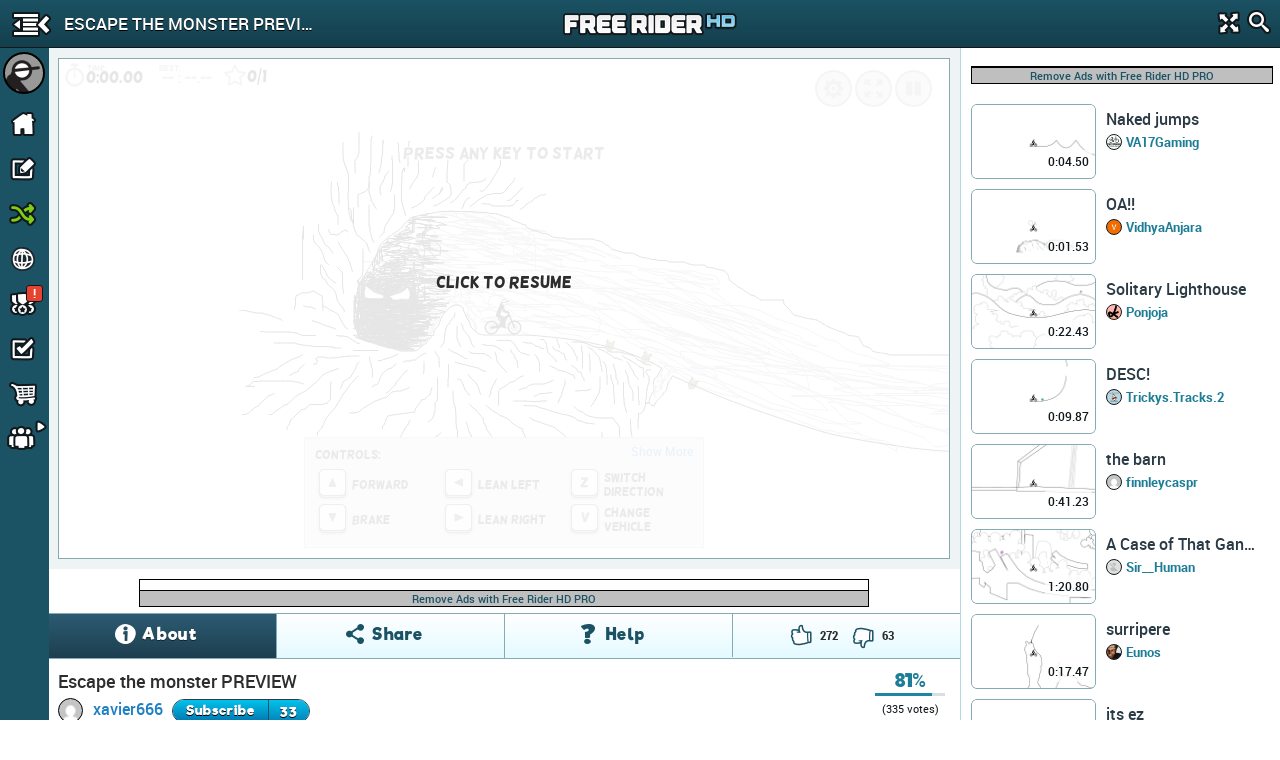

--- FILE ---
content_type: text/html; charset=utf-8
request_url: https://www.google.com/recaptcha/api2/aframe
body_size: 247
content:
<!DOCTYPE HTML><html><head><meta http-equiv="content-type" content="text/html; charset=UTF-8"></head><body><script nonce="uwwu-pv0iaCaG3vsgwYsDQ">/** Anti-fraud and anti-abuse applications only. See google.com/recaptcha */ try{var clients={'sodar':'https://pagead2.googlesyndication.com/pagead/sodar?'};window.addEventListener("message",function(a){try{if(a.source===window.parent){var b=JSON.parse(a.data);var c=clients[b['id']];if(c){var d=document.createElement('img');d.src=c+b['params']+'&rc='+(localStorage.getItem("rc::a")?sessionStorage.getItem("rc::b"):"");window.document.body.appendChild(d);sessionStorage.setItem("rc::e",parseInt(sessionStorage.getItem("rc::e")||0)+1);localStorage.setItem("rc::h",'1768419237049');}}}catch(b){}});window.parent.postMessage("_grecaptcha_ready", "*");}catch(b){}</script></body></html>

--- FILE ---
content_type: application/javascript
request_url: https://cdn.kanoapps.com/free_rider_hd/tracks/prd/5/0b/136019/track-data-v1.js?callback=t
body_size: 39038
content:
t({"id":136019,"title":"Escape the monster PREVIEW","descr":"If you would like me to continue please comment and I will do so. obviously it is uncomplete","url":"136019-escape-the-monster-preview","code":"-18 1i 18 1i,18 -5b 12 -5e i -5k d -5p 6 -5q -6 -5u -c -60 -h -61 -p -61 -10 -63 -1p -64 -1v -65 -25 -65 -2c -65 -2k -65 -30 -65 -37 -65 -3g -65 -3m -65 -3t -65 -4i -61 -4o -61 -4t -5v -52 -5u -5k -5q -5p -5o -60 -5h -65 -5d -6a -55 -6m -4s -6u -4n -73 -4j -79 -4f -7d -4b -7h -47 -7l -42 -7q -3o -7s -3g -80 -34 -86 -2t -8d -2j -8g -2e -8k -26 -8p -1v -8s -1q -90 -1i -92 -1d -93 -12 -98 -p -9a -c -9a -1 -9a e -9a l -9a r -98 13 -95 18 -93 1d -91 1i -8u 1n -8o 1r -8g 1t -8b 1v -83 23 -7u 24 -7p 26 -7j 27 -7e 29 -79 2b -74 2c -6u 2c -6n 2f -6h 2h -6c 2i -66 2i -5v 2i -5p 2i -5j 2i -5d 2h -56 2c -50 26 -4q 23 -4m 1r -4h 1o -4b 1h -4a 1b -47 16 -41 v -3v q -3t k -3r e -3l 6 -3f -1 -3a -5 -35 -8 -30 -a -2q -a -2l -8 -2g -4 -2f 1 -2a b -27 j -23 o -22 t -20 12 -1r 17 -1m 1b -1i 1f -1d 1h -1a 1h,-30 6 -31 c -38 l -3b q -3g 10 -3i 15 -3j 1a -3k 1f -3l 1n -3m 20 -3p 25 -3s 2a,-2s 10 -2s 1a -2s 1g -2s 1n -2r 1t -2o 22 -2m 27 -2k 29,-2k r -2h 10 -2g 16 -29 1f -25 1k -22 1q -20 1v -1t 27 -1p 2a,-3v 3i -40 38 -40 30 -45 2o -48 2j,-3d 2e -37 2i -32 2l -2s 2n -2n 2q -2i 2t -2b 31 -28 31,-24 2j -1v 2m -1o 2n -1i 2n -1c 2n -16 2n -r 2t -n 31,-19 25 -14 26 -v 27 -l 27 -e 29 -8 2d 0 2i,-c 1t -4 1t 2 1t 8 1t e 1t k 21 o 26 s 2d 10 2i 15 2m 1a 2n 1g 2p 1l 2q,f 2f h 2k m 2q o 2v s 36 t 3d u 3j,-g 2k -e 2q -d 30 -c 36 -7 3d -3 3i 3 3n 7 3t,-2v 39 -1i 3k -17 3q -12 3r,-4q 2m -4v 2o -54 2r -5b 30 -5f 34 -5l 34 -5q 36 -61 36 -66 37 -68 39,-4u 37 -4u 3i -4u 3o -4v 3v,-6i 2o -6s 2t -71 2v -78 31 -7f 33 -7k 35 -7q 35,-7q 2h -82 2h -89 2h -8i 2h -8q 2h -91 2h -98 2h -9c 2h,-8v 23 -94 22 -9b 1t -9g 1q -9m 1m -9r 1l -a0 1k -a7 1k -ad 1j,-9m 16 -9s 12 -a3 m -a7 f -a9 a -ae 6 -al 2 -aq 0 -b3 -6 -b9 -8,-9t 3 -a1 -6 -a6 -a -ac -l -ad -r -ae -10 -ah -17 -am -1c -ar -1g -av -1k -b4 -1t -b9 -20 -bd -2a -bd -2g -bd -2n -bd -2q,-bb -2q -b5 -2g -b0 -26 -as -20 -an -1s -aj -1o -ae -1m,-9v -11 -a0 -19 -a1 -1o -a1 -20 -a1 -26 -a2 -2c -ac -2m,-94 -1q -8u -1v -8q -24 -8o -2h -8o -2o -8o -2u -8o -34 -8o -3a -8o -3h -8o -3q,-9d -2d -9i -2t -9k -33 -9p -3d -9t -3j -a1 -3p -a4 -3u -a8 -45 -a9 -47,-8a -3k -8d -3p -8e -3u -8i -47 -8o -4c -8u -4i -94 -4m -98 -4v -9a -54 -9b -59 -9d -5i -9f -5p -9f -60 -9g -67 -9j -6c,-82 -47 -85 -4c -87 -4j -8a -4u -8a -54 -8c -59 -8c -5f -8c -5m -8c -5v -8c -66 -8c -6i,-7n -4i -7i -4n -7e -4r -7d -53 -7b -59 -78 -5e -74 -5k -71 -5p -6r -62 -6q -67 -6p -6c -6p -6j -6p -6r -6p -73 -6p -76,-63 -5t -64 -62 -68 -6f -6b -6q -6b -71 -6b -7b -6b -7h -6b -7p -6a -88 -6a -8g -69 -8m -67 -8r -65 -8l -65 -8s,-5n -6c -5f -6f -57 -6k -52 -6o -4u -6s -4s -72 -4o -77 -4k -7b -4a -7m,-4b -6g -44 -6i -3i -6t -3b -72 -38 -77 -38 -7i -3a -7q -3g -80 -3g -8a -3g -8i -3f -90 -3e -9e,-3v -78 -3s -7g -3p -7l -3q -7f -3v -79 -45 -75 -4b -70 -4d -6v,-5r -7i -5n -7q -5h -83 -5d -88 -59 -8h -59 -8o -59 -94 -59 -9a,-4d -8a -47 -8t,-39 -6m -2u -6u -2q -73 -2g -7g -2b -7j -28 -7q -23 -7u -1t -7v -1g -80 -1b -81 -15 -84 -12 -88,-22 -6f -1o -6m -1j -6r -1e -6u -17 -72 -v -77 -o -77 -j -79 -4 -79 2 -7c 6 -7g a -7m f -7r j -7v n -85 o -88,-1e -7e -18 -7e -12 -7j -t -7q -o -80 -k -88 -f -8f -8 -8s -5 -92 -5 -9c -5 -9i -5 -9l,-2e -82 -2e -89 -2e -8f -2e -8q -2e -93 -23 -9f,-2i -6a -2g -6f -2e -6l -2b -6q -27 -6v -22 -70,-1a -6l -13 -6k -s -6k -j -6g -9 -6g -3 -6g e -6g k -6i o -6m r -6r v -6r,9 -6r f -6s j -71 r -77 v -7c 13 -7h 17 -7k,12 -69 1a -6e 1e -6j 1q -6q 1v -6v 25 -72 2b -76 2i -76 2l -77,18 -5b 1d -5a 1g -55 1l -53 1q -50 1v -4v 25 -4u 2a -4r 2g -4p 2m -4p 2s -4m 31 -4j 37 -4h 3d -4h 3i -4g 3q -4g 3v -4e 45 -4e 4b -4e 4h -4e 4q -4e 51 -4e 57 -4e 5d -4e 5j -4e 5s -4b 61 -4a 66 -48 6e -42 6j -40 6q -3p 70 -3o 76 -3m 7i -3j 7n -3i 7u -3i 85 -3h 8b -3e 8h -3b 8n -39 8u -38 94 -37 99 -35 9g -35 9m -33 9u -33 a7 -33 ac -30 al -30 au -30 b4 -30 ba -30 bk -2s bp -2r bu -2q cb -2q ci -2q co -2m ct -2l d5 -2k db -2i dg -2h dl -2g dr -2e e1 -28 e3 -23 e5 -1s ec -1m ei -1i em -1e et -1b f5 -15 fb -11 fg -u fm -t g3 -k hh -k hi -c hm -8 hq -4 hv 2 i6 a ie c iq f j2 h j9 i jj k k1 s kb 12 kv 1a l9 1d lk 1j lu 1k m7 1m mh 28 mp 2a mv 2d n4 2j nk 2m,1a 1i 20 1j 39 1n 4h 1s 5c 21 5u 25 6g 29 70 2d 7g 2i 80 2o 8f 2u 8t 34 9b 3a 9o 3h 9u 3l,9t 3k 9r 3q 9n 40 9j 46 9f 4a 9d 4i 9c 4o 9c 4u 9c 54 99 59 96 5e 95 5k 94 5p 8v 5q 95 5q 99 5v 9f 5v 9h 5q 9l 5l 9v 5a a2 55 a7 50 a8 4q aa 4j ac 4e ag 49 aj 44,ak 44 b3 4b c2 4p d3 57 e6 5l fc 63 gk 6h hu 6v ja 7d k1 7k kk 7p lr 81 n2 88 o9 8e pg 8k qn 8o ru 8r t5 8t tp 8u u8 8u v6 8t 104 8q 110 8n 11s 8j 12o 8e 13j 88 14d 81 156 7p 15v 7g 16n 76 17f 6r 186 6f 18s 62 19i 5l 1a7 56 1ah 4u,18 20 1g 22 1n 22 1s 24 21 28 26 29 2e 2d 2i 2d,2b 1r 2h 1r 2m 22 2o 2b 2p 2g 2q 2l 2u 2p 32 2t 37 31 3a 36 3b 38,20 2p 24 2u 26 33 29 38 29 3h 29 3r,33 29 36 2e 3b 2h 3g 2i 3l 2m 3q 2o 3s 2u 3t 33 40 34,3c 1q 3d 20 3g 26 3h 2b,3u 21 44 26 49 2b 4e 2j 4h 2q 4k 2v 4k 35,4t 28 4u 2i 4v 2n 4v 2t 4v 34 4v 3a 4v 3g 4v 3k,2u 3g 33 3i 38 3k 3d 3o 3i 3p 3n 3q 3s 3r 42 3u 48 41 4d 42 4f 47 4g 49,49 3f 4e 3i 4j 3m 4m 3r 4s 3t 4u 44 52 4a 52 4d,5a 29 5e 2d 5j 2g 5o 2l 5s 2q 60 2u 62 34 63 39 64 3f 65 3k 66 3r,5c 2n 5d 2s 5e 37 5e 3g 5e 3m 5e 3s,5v 2e 65 2g 6a 2i 6g 2m 6l 2p 6q 2s 6u 30 74 30 79 33 7e 34,68 37 6c 3c 6e 3i 6f 3o 6f 3u 6g 44 6g 4a 6g 4h 6g 4l,6t 3c 6u 3h 70 3n 71 3s 72 42 72 48 75 4d 76 4i 76 4l,7e 2r 7j 2v 7t 34 82 37 88 3b 8i 3i 8o 3k 8p 3p 8p 3v 8p 46,97 3o 90 3o 8t 3t 91 41 94 46 94 4c 94 4i 91 4p 90 4v 8v 56 8v 5d 8u 5i 8t 5n 8t 5t 8r 64 8p 6a 8k 6f 8f 6g 8f 6m 8e 6s 8e 7d,7o 37 7t 3e 80 3k 84 3q 86 40 8a 45 8f 4b,7l 3o 7m 3t 7q 46 7q 4c 7t 4n 80 4s 83 51 84 58 84 5e 84 5l,8e 4o 8f 53 8f 5a 8f 5i 8g 5n 8g 5u,7h 4h 7h 52 7h 5c 7i 5i 7i 5o 7j 5u 7m 68 7n 6d,6o 42 6o 48 6t 4n 6t 4u 6u 58 6u 5e 6v 5j 6v 5s,62 46 62 4e 62 4t 60 56 5r 5f 5o 5l 5l 5q 5h 5v 5g 61,5g 4u 5b 50 56 51 4s 51 4k 52 4h 52,3s 4c 3s 4k 3o 50 3m 55 3l 5a 3i 5g 3g 5l 3e 5q,35 4c 30 4f 2q 4h 2i 4k 24 4k 1t 4k 1o 4m 1j 4n 1e 4s 18 4t 10 50,4a 20 4j 20 4p 20 4u 21 54 22 59 24 5e 26 5k 28 5p 2a 5u 2b 64 2b 6a 2b 6f 2c 6j 2g 6n 2k 6u 2k 74 2k 7a 2k 7g 2m 7l 2n 7s 2p 81 2q 86 2s 8a 30 8e 34 8j 36 8o 3a 8t 3c 95 3e 98 3e,-3d 3d -3d 3j -3d 3s -3d 46 -3e 4c -3e 4m -3e 4q,-2r 4a -2m 4b -2i 4g -2g 4l -2e 4q -2c 4v -28 54 -25 59 -22 5a,-26 41 -22 46 -1u 4a -1m 4i -1i 4p -1g 4u -1e 56 -1c 59,19 44 14 45 v 48 m 4f e 4h 8 4m 2 4q -6 4u -9 53 -9 59 -9 5i -9 5p -9 5v,-d 4a -g 4g -j 4m -m 4r -o 50 -p 58 -s 5e,l 5m s 5m 1d 5m 1p 5n 21 5n 27 5n 2d 5m 2k 5m 2n 5m,32 55 2q 56 2k 57 2e 57 28 58 22 5c 1u 5c,-5u 3o -64 3s -6i 4d -6m 4h -6o 4m -6s 4q -72 50 -76 54 -7a 56,-6m 3b -6q 3g -6v 3k -76 3m -7g 3u -7k 44 -7o 4e -7r 4k -82 4n -86 4q,-8b 2u -8a 37 -88 3c -87 3i -85 3o -85 3v -85 46,-90 2s -9k 2s -9q 2t -a3 2u -am 30 -av 30 -b7 2u -bh 2u -bm 31 -bj 36 -bm 3c -br 3c,-90 38 -94 3c -97 3m -9h 46 -9o 4b -a0 4g -a2 4n -a4 4s -a6 4u,-a4 2c -af 2c -ak 2a -aq 2a -b0 29 -bo 29 -c0 28 -c9 27 -ch 26 -cr 24 -d0 22 -da 22 -e0 22 -ea 22,-af 16 -ak 14 -ap 12 -au 11 -b5 u -bh p -bm o -br m -bu l,-bn 1j -bu 1j -ca 1j -cg 1j -cp 1g -cu 1e -d5 1d -dc 1c -di 1c -dp 1c -dv 1c -e7 1c -ee 1c -en 1c -f5 1b,-b8 1 -b9 -m -ba -s -bj -11 -br -16 -c1 -14 -cb -12 -ch -13 -co -v -ct -t -cv -o -cv -a -d1 -4 -d1 -1,-bn -2 -bs -4 -c1 -6 -c7 -6 -cd -8 -cf -9,-dp m -dt i -e3 h -e9 e -ef c -ek a -eq 9 -f2 6 -fe 6 -fm 4 -ft 3 -g3 1 -gg 0,-ch -1t -ch -3d -ch -3p -ch -4h -cf -57 -cf -4e,-at -2r -b2 -2v -b5 -35 -b7 -3b -b9 -3j -bc -3o -bg -3u -bn -45 -br -4d -br -4j -br -4m,-aj -3h -an -3l -aq -3q -au -3v -b4 -43 -b7 -49 -ba -4g -bd -4l -bh -4u -bh -54 -bh -5b,-9m -4s -9r -50 -a2 -4t -a7 -4o -ac -4m -ai -4n -ao -4n -ar -4s -at -51,-aa -5b -aa -5p -ab -5u -ag -66 -ah -6d -al -6l -am -6r -an -72 -ao -79 -ao -7j -an -80,-91 -6e -92 -6j -92 -6p -92 -70 -92 -76 -8t -79 -8o -7b -8j -7d -8f -7h -8c -7n -8b -7t -8a -80,-7t -6a -82 -6h -84 -6m -88 -6r -88 -71 -8a -76 -8c -7c -8c -7k -8c -7s -8c -82 -8c -89 -8a -8e -89 -8n -89 -90 -88 -98 -88 -9h -88 -9t -88 -ai -86 -as,-7k -76 -7m -7c -7m -7j -7l -7o -7g -81 -7d -87 -7c -8c -78 -8h -74 -8m,-71 -7d -6v -7k -6u -7p -6t -7u -6t -85 -6t -8b -6t -8i -6t -8r -6t -92 -6t -98 -6u -9e -6u -9k,-7g -ad -7g -aj -7h -9p -7i -9k -7j -9d -7k -92 -7n -8m -7p -8i,-5u -8v -5u -95 -5u -9e -5u -9p -5u -a1 -5t -a7 -5s -ag -5q -ai,-6e -97 -6g -9e -6g -9l -6g -9r -6h -a1 -6h -ab -6j -af,-9b -6c -9b -5d -9g -5j -9l -68 -9l -6m -9m -6v -9m -77 -9l -7d -9l -7j -9l -7p -9l -80 -9l -87 -9l -8d -9m -8i -9o -8n -9q -8t -9s -92 -9u -98 -9v -9d -a0 -9n -a0 -9t -a0 -af,-a8 -6k -a8 -6r -a8 -71 -a8 -79 -a9 -7f -a9 -7l -ab -7r -ab -7v,-97 -8i -98 -8n -98 -8t -98 -95 -98 -9b -93 -9i -90 -9r -90 -a2 -90 -ad -90 -al -90 -b3,-4e 4r -4i 59 -4n 5d -4s 5i -53 5k -57 5r -5e 64 -5h 6c -6t 6i -76 6k -7a 6r -7d 74 -7h 79 -7h 7d,-5r 4r -62 4u -67 50 -6d 52 -6j 52 -6u 54 -78 5e -7i 5h -7p 5k -7v 5m -8p 65 -8v 6b -95 6d -9d 6e -9j 6e,-92 44 -96 48 -9i 4m -9o 4u -a0 59 -a7 5l -ac 5t -ag 64 -b1 6n -b5 70 -ba 7b -bj 7l -bj 7q,-a9 3l -ai 3o -av 3t -b8 42 -bm 4h -bt 4m -c3 4s -c9 51 -cq 5a -d1 5f -d5 5j -d9 5n -df 5s -dm 5v -e0 66 -e5 69 -ea 6d -ef 6h -ej 6h,-cg 2p -cm 2t -d6 33 -df 38 -dl 3b -dt 3g -e4 3m -er 3v -f7 45 -fj 48,-fh 4p -g2 4p -fs 4n -fj 4f -fa 4f -f4 4e -et 4e -em 4e -ea 4e -e1 4e -do 4e -df 4e -d8 4e -co 4h -cj 4j -ce 4k,-cd 3c -ch 3g -cn 3l -cq 3r -d0 3t -d5 40 -db 43,-e9 57 -el 5c -eu 5k -f6 5r -fa 60 -fg 63 -fo 6a -fu 6f -g5 6h -g9 6h,-ao 4f -ap 4m -ap 4t -ap 53 -ap 5c -ap 5j -b0 5q -b9 5t -bf 5t -bo 5t -c2 5t -c7 62 -cc 66 -cj 67 -cp 6e -cu 6i -d3 6n -d8 6r -dc 76 -dg 7a -dg 7f,-43 48 -43 4g -43 4n -43 51 -43 57 -43 5h -44 5m -48 5q -48 60 -48 6b -4a 6h -4d 6p -4j 6u -4l 6v,-34 52 -34 5a -33 5o -2v 64 -2u 6o -2u 70 -2t 7b -2r 7i -2r 7u -2q 89 -2p 8o -2p 90 -2p 9a -2p af -2p ao,-23 5s -1t 63 -1m 68 -18 6p -16 73 -12 78 -11 7e -q 7o -k 81 -h 87 -e 8e -c 8o -a 8u -9 93 -7 99 -4 9f,-12 5v -p 66 -h 6c -c 6e -6 6j 0 6l 6 6o e 6t i 72 10 7b 16 7d 18 7j 1c 7s 1g 83 1j 8f 1n 8m 1r 8o,1a 5v 22 60 2c 64 2l 66 2t 69 33 6b 3p 6h 40 6i 47 6k 4e 6n 4m 6t 4r 6u 56 72 5f 73 5n 74,4d 60 4m 69 4v 6c 53 6g 5e 6l 5v 6o 66 6o 6e 6o 6m 6o 6s 6o 6v 6t 74 73 78 78 79 7d 79 7l 79 7r 7b 81 7g 86 7m 8g,7v 6r 7v 75 80 7i 85 8e 89 8u 8f 95 8k 99 8u 9r 92 a1 96 ac 98 aj 9c b0 9g b9 9g bh,1l 6n 1t 6s 37 7b 3o 7o 47 8a 4e 8h 56 8o 5e 8q 5k 8s 5q 91,66 7l 66 7t 69 89 6l 8n 6p 8r 6t 93 6u 98 71 9l 75 9r 77 9v,28 84 2c 8b 2i 8m 2m 91 2m 99 2m 9k 2m 9u 2m a5 2o ab 2q ah 2q al,3n 8k 3q 8q 3s 90 40 96 4d 9j 4m 9r 4q a2 4s a7 4u ab,3 7v c 8c i 8k m 8r n 94 o 9j o 9q r 9u,-29 70 -24 7j -20 7r -1s 85 -1r 98 -1r 9i -1r 9r -1r a7 -1r ah -1r as -1r b7 -1r bg -1r bo -1p c5 -1p cc,-3s 7m -42 7r -4c 81 -4s 8a -5a 8n -5d 8t -5h 92 -5m 96 -5r 99 -60 9a -67 9g -6e 9m,-5q 6s -5u 75 -64 7d -6f 81 -6j 88 -6o 8f -6v 8k -77 8o -7o 8v -80 92 -85 9m,nn 2m o0 2o o7 2q og 2q op 2q ov 2q p7 2q pg 2q po 2q pu 2q q5 2q qi 2q qs 2q r2 2q r9 2q rf 2q rm 2q s0 2q sb 2q si 2q sn 2p ss 2m t2 2j td 2g tk 2d tr 28 u0 25 u4 20 ua 1r uf 1n uk 1k v3 1e vb 1e vg 1b 104 16 10f 14 10o 12 110 v 116 12 11c 10 11m v 12e 11 12l 14 12r 14 137 14 13g 14 13m 14 13s 14 144 14 14g 14 14s 11 155 u 15a q 15g o 15o k 162 h 16d b 16i 6 16o -4 16r -b 171 -k 173 -p 179 -v 17i -15 17o -15 17u -1b 185 -1b 188 -1h 18g -1o 18o -1l 195 -1p 19h -1q 19l -1u 19q -1q 1a5 -1p 1ac -1o 1ak -1q 1ap -1r 1b0 -2c 1b7 -2j 1bd -2q 1bl -2t 1bs -31 1c3 -35 1ca -39 1ck -3e 1cp -3f 1d5 -3j 1de -3n 1dn -3q 1e0 -3u 1ea -42 1ha -5c 1hh -5i 1hn -5p 1ht -60 1i5 -65 1ic -6a 1ij -6h 1iq -6n 1j1 -6t 1je -79 1jr -7l,1aj 4s 1b6 4d 1cd 3h 1dk 2l 1et 1r 1g7 12 1hi a 1iv -c 1kc -11 1lq -1l 1na -28 1oq -2q 1qc -3a 1rv -3p 1tj -47 1v8 -4j 20u -4v 21p -54,21r -55 230 -5b 25b -5l 27p -5u 2a9 -66 2cq -6b 2fe -6g 2i5 -6j 2kt -6k 2ma -6k 2md -6f 2mg -6a 2mh -65 2mi -60 2mi -5q 2mg -5l 2md -5g 2m9 -5c 2m5 -57 2m0 -54 2lt -4v 2ls -4p 2ls -4j 2lr -4d 2lr -45 2ls -40 2lv -3r 2m2 -3m 2m3 -3h 2m5 -3c 2m6 -37 2m6 -31 2m6 -2p 2ma -2k 2mb -2f 2mb -28 2mc -1v 2mc -1o 2md -1j 2md -1d 2md -17 2md -11 2md -p 2mc -h 2m9 -c 2m7 -5 2m6 3 2m6 d 2m4 o 2m3 11 2m3 17 2m2 1e 2m3 1m 2m3 1v 2m3 27 2m3 2k 2m3 2t 2m3 36 2m3 3g 2m3 3p 2m3 43 2m3 4s 2m5 55 2m5 6f 2m0 6s 2lu 77 2ls 7i 2lr 7t 2lr 87 2ln 8k 2lm 8u 2ll 98 2lk 9j 2ln bs 2lp c7 2ls ch 2ls cr 2lt d6 2lu dg 2lv dp 2m1 ec 2m2 em 2m0 gg 2lt h4 2ls he 2lo i1 2ln ib 2ll il 2lk iv 2lh ji 2lf k0 2le ka 2le kk 2le lv 2le ma 2le mp 2l8 mr 2l5 n6 2l1 ni 2l0 nu 2l0 qt 2l0 ra 2l4 rn 2la rn 2lb s3 2le sf 2lg sr 2lm t6 2lq tg 2ls ug 2lt ur 2lt v6 2m2 vg 2m7 vm 2m9 100 2m9 109 2mb 10f 2mg 109 2mi 10o 2mi 10v 2mk 116 2mn 11c 2mp 11j 2mq 120 2n1 127 2n4 12e 2n5 12r 2n5 131 2n6 138 2n8 13f 2nb 13m 2nc 13t 2nc 14a 2ne 14h 2ng 14o 2nk 14v 2no 155 2nv 155 2o5 15c 2od 15j 2on 15q 2p4 167 2p9 16e 2pg 16h 2pn 168 2ps 16a 2q7 16a 2qc 16b 2sa 16v 2sf 171 2sl 175 2ta 17d 2te 17i 2tl 17n 2u3 186 2uh 18f 2v0 18q 2v7 191 2ve 198 318 1al 31c 1as 31j 1b3 31o 1b9 31u 1bg 32b 1bs 32p 1c6 335 1c6 338 1c1 33p 1c8 344 1c7 347 1c2 34h 1c0 34r 1bv 361 1c2 36b 1c2 36k 1c7 36u 1cd 378 1ch 37g 1cr 37p 1d1 37v 1d9 384 1di 38a 1dp 38i 1dv 3b1 1fr 3ba 1g1 3bt 1g9 3c8 1ge 3cr 1go 3d6 1gr 3dq 1h4 3e4 1h9 3ee 1hd 3f1 1hl 3fb 1hp 3fu 1i5 3g6 1ia 3ir 1jo 3of 1mr 3oq 1n0 3p4 1n5 3pp 1ng 3q5 1nl 3qq 1nv 3rv 1oe 3tf 1p2 3ts 1p6 3vq 1ps 411 1q9 41r 1qg 428 1qk 42n 1qk 44d 1r1 44q 1r4 463 1rd 46h 1rf 46v 1rh 47c 1rk 47q 1rn 49h 1s0 4a0 1s1 4ae 1s4 4as 1s6 4ba 1s7 4bo 1s8 4c7 1sa 4cl 1sc 4di 1sd 4et 1sh 4fc 1si 4fq 1sj 4g8 1sj 4h6 1sl 4hl 1sm 4ij 1so 4j2 1so 4jh 1so 4k0 1sn 4kf 1so 4kt 1so 4mb 1sp 4mq 1sq 4om 1sq 4pl 1sr 4q4 1sr 4qj 1sq 4r2 1sq 4ri 1sq 4vj 1sp 503 1so 50k 1so 514 1sn 52l 1sn 536 1sm 548 1sm 54o 1sl 55p 1sl 56b 1sk 56s 1sj 57e 1sj 580 1sj 594 1si 59l 1sh 5a6 1sh 5ba 1sg 5bs 1sf 5ce 1se 5di 1se 5e4 1sd 5en 1sd 5f9 1sc 5fr 1s9 5gd 1s9 5h1 1s7 5hj 1s5 5i5 1s5 5jb 1s4 5jv 1s2 5l4 1s0 5ln 1s0 5ma 1s0 5mu 1rv 5nh 1ru 5o5 1ru 5oo 1rt 5pb 1rs 5pv 1rs 5qj 1rr 5r6 1rq 5rq 1rp 5sd 1ro 5t0 1rm 5u8 1rm 5vf 1rl 603 1rk 61u 1rk,3mr 1g6 3n3 1gi 3nk 1hb 3o6 1i3 3op 1iq 3pd 1jh 3q2 1k7 3qo 1kt 3rf 1li 3s7 1m7 3t0 1mr 3tp 1nf 3uk 1o2 3vg 1ol 40c 1p7 41a 1po 428 1qa 42o 1qi,3mr 1g6 3mp 1g3 3mk 1fu 3me 1fo 3m8 1fk 3m1 1ff 3lq 1fb 3lf 1f5 3ku 1ev 3kb 1ep 3jn 1el 3j0 1ej 3i8 1eh 3hd 1eh 3gh 1ei 3fj 1el 3ej 1eo 3dh 1et 3cd 1f3 3b8 1fb 3ak 1ff,44t 1r4 44t 1qs 44u 1qc 450 1pt 453 1pf 457 1p2 45c 1ol 45i 1o9 45p 1nt 461 1ni 46a 1n9 46l 1mv 470 1mn 47c 1mf 47q 1m8 488 1m1,4e6 1nv 4ek 1o6 4fh 1oi 4ge 1ou 4hc 1pa 4ib 1pl 4jb 1q0 4kc 1qb 4le 1ql 4mg 1qu 4nj 1r7 4on 1rg 4ps 1ro 4r2 1s0 4s9 1s7 4tg 1se 4up 1sk 4vd 1sn,48a 1m2 48c 1m1 48g 1lu 48l 1lt 48s 1lt 494 1lt 49c 1lu 49m 1m1 4a1 1m4 4aj 1ma 4bf 1ml 4cf 1n4 4dk 1nm 4e8 1o0,4bb 1ml 4b1 1me 4ad 1m1 49r 1lk 499 1l6 48p 1ko 489 1ka 47r 1jr 47d 1jc 477 1j5,477 1j9 474 1j6 46u 1iv 46n 1ip 46g 1ij 468 1ie 460 1ia 45o 1i6 45f 1i3 456 1i0,456 1i0 44s 1ht 44i 1hs 448 1hq 43t 1hq 43i 1hq 436 1hq 42q 1hr 427 1ht 41c 1i2 40f 1i9 3vh 1ij 3ui 1iu 3tg 1jc 3sd 1jr 3r8 1kd 3ql 1kn,620 1rn 628 1rn 62e 1rn 62m 1rn 62u 1rn 634 1rn 63a 1rn 63g 1rn 63m 1rn 63s 1rn 642 1rn 648 1rn 64e 1rn 64k 1rn 64s 1rn 652 1rn 658 1rn 65e 1rp 65m 1rp 65s 1rr 664 1rr 66c 1rr 66g 1rv 66o 1s1 66u 1s1 674 1s1 67a 1s3 67i 1s3 67s 1s3 682 1s3 68a 1s3 68k 1s7 68q 1s7 690 1s7 698 1s9 69e 1s9 69k 1s9 69q 1s9 6a0 1s9 6a8 1s9 6ae 1s9 6ak 1s9 6as 1s9 6b2 1s9 6ba 1s9 6bi 1sb 6bq 1sd 6bu 1sh 6c4 1sh 6cc 1sh 6ci 1sh 6cq 1sh 6d0 1sh 6d6 1sh 6de 1sh 6dk 1sh 6dq 1sh 6e2 1sh 6e8 1sj 6eg 1sj 6eq 1sj 6f0 1sl 6f8 1sl 6fg 1sl 6fm 1sl 6g0 1sl 6g8 1sn 6gg 1sn 6gm 1sn 6gs 1sn 6h2 1sn 6hg 1sp 6ho 1sp 6hu 1sp 6i8 1sp 6ie 1sp 6ik 1sp 6is 1sp 6j2 1sp 6ja 1sp 6jg 1sp 6jo 1sp 6ju 1sp 6k6 1sp 6kc 1sp 6ki 1sp 6ko 1sp 6l0 1sp 6l6 1sp 6le 1sp 6lk 1sp 6lu 1sp 6m4 1sp 6ma 1sp 6mi 1sn 6mo 1sn 6mu 1sn 6n4 1sl 6ne 1sj 6nm 1sh 6ns 1sh 6o2 1sf 6o8 1sf 6oe 1sf 6om 1sf 6os 1sf 6p2 1sf 6pa 1sd 6pi 1sd 6po 1sb 6q2 1sb 6q8 1sb 6qe 1sb 6qk 1sb 6qq 1sb 6r0 1sb 6r8 1sb 6re 1sb 6rm 1sb 6rs 1sb 6s2 1sb 6s8 1sb 6se 1sb 6sk 1sb 6sq 1sb 6t0 1sb 6t8 1sb 6tf 1sb 6tn 1sb 6u1 1sb 6u7 1sb 6ug 1sb 6um 1sb 6ut 1sb 6v4 1sb 6vf 1sb 6vr 1sb 704 1sb 70e 1sb 70n 1sb 713 1sb 71d 1sb 720 1sb 730 1sb 739 1sb 73k 1sb 73v 1sb 74a 1sd 74t 1sd 75c 1sd 75m 1sf 765 1sh 76h 1sj 774 1sj 77j 1sl 781 1sl 78f 1sl 78v 1sl 79g 1sl 79v 1sl 7ac 1sn 7as 1sn 7b9 1sn 7bo 1sr 7c8 1sr 7d4 1st 7dj 1t1 7eh 1t5 7fg 1t5 7g0 1t7 7gh 1t7 7he 1t7 7ie 1t9 7iv 1t9 7jg 1t9 7k2 1t9 7l1 1tb 7lj 1tf 7m2 1th 7mm 1tj 7n8 1tl 7o9 1tn 7os 1tn 7pc 1tp 7pv 1tt 7qi 1tt 7r3 1tt 7rm 1u1 7s7 1u1 7sr 1u3 7tt 1u3 7uj 1u5 7uj 1ub 7v7 1ub 7vr 1ub 80f 1ud 811 1uf 828 1uf 82t 1uf 83g 1uj 84l 1uj 858 1uj 85r 1uj 86g 1ul 8gj 1ul 8hn 1ul 8i9 1un 8ii 1up 8j2 1up 8jd 1up 8jq 1ut 8kb 1uv 8lc 1uv 8md 1v1 8ph 1v3 8q2 1v9 8qi 1vb 8r3 1vd 8rh 1vf 8s2 1vh 8t3 1vl 8v1 1vn 912 1vp 93j 1vr 943 1vt 94k 1vv 954 201 95k 203 964 20b 96i 20f 970 20h 97e 20n 97u 20n 98r 20n 9a9 20p 9bl 20p 9f0 20p 9ff 20t 9gd 20v 9gt 211 9hc 213 9hr 215 9ia 215 9in 219 9jl 21b 9k4 21d 9mu 21d 9nd 21j 9oq 21n 9oq 21t 9p9 21v 9po 221 9q7 223 9r5 227 9rk 229 9s3 22b 9si 22b 9t1 22d 9tg 22h 9tv 22j 9ut 22l a4f 22f a4u 22d a5d 22b a5s 229 a6a 225 a6n 223 a76 221 a76 21p a7k 21n a83 21j a8u 21j ab6 21j abl 21h ac3 21f ad0 21f ade 21d adt 21b aeb 219 aep 20v af8 20p ag5 20n agj 20h ahg 20f ahu 20d ahu 207 air 205 aj9 203 ajo 1vt ak6 1vn al3 1vl alh 1vh am0 1vf ame 1vd amt 1v9 anb 1v7 anp 1v7 ao8 1v3 aom 1v3 ap5 1uv apj 1ut aq1 1up aqg 1un aqu 1ul aqu 1uf ard 1ud arr 1ud arr 1u7 as9 1u5 aso 1u3 at6 1tt atl 1tr au3 1tn auf 1tj auu 1tf ava 1tb avo 1t7 b06 1t3 b0k 1t1 b1g 1sv b1u 1sv b2q 1sv b36 1sn b3j 1sh b41 1s5 b4d 1s3 b4p 1rp b54 1rl b54 1rf b5f 1rd b69 1r9 b6m 1r5 b71 1qv b88 1qt b91 1qn b9c 1ql b9p 1qh ba3 1qh bag 1qf baq 1q7 bb4 1q1 bbg 1pv bbs 1pt bc6 1pp bcd 1pn bcn 1pf bcj 1pb bcu 1pb bd6 1p3 bdf 1ov bdp 1ot be2 1on bec 1ol bek 1oh bes 1ob bf6 1o9 bfg 1o5 bfn 1nv bg1 1nt bgu 1nl bh5 1nj bhf 1nd bhm 1n9 bhv 1n7 bi8 1n5 bii 1n3 bip 1n3 bj2 1mt bjb 1mp bj9 1mj bji 1mj bjq 1mj,63o 1rn 64d 1rl 65n 1rg 66u 1ra 682 1r3 695 1qq 6a5 1qg 6as 1q7 6ba 1q1 6bo 1pr 6c6 1pk 6cc 1ph,6cc 1pj 6cn 1pf 6dc 1p9 6e1 1p4 6ek 1p1 6f7 1p0 6fp 1p1 6g9 1p4 6gl 1p7 6gt 1pa 6h5 1pd 6hc 1ph 6hj 1pl 6hq 1pp 6i4 1q1 6ig 1qd 6ir 1qr 6j6 1ra 6jf 1rs 6jo 1sf 6js 1sp,75v 1o9 76l 1ok 785 1p9 79o 1pt 7be 1qi 7d8 1r5 7f5 1rp 7h6 1sc 7ja 1su 7kd 1t7,75v 1ob 75m 1o8,75m 1o8 755 1o3 74k 1o0 745 1nv 73l 1o0 736 1o3 72o 1o7 72b 1oe 71u 1om 71h 1p0 715 1pc 70q 1pp 70g 1q9 705 1qq 6vs 1rd 6vj 1s2 6vf 1sd,9f3 20r 9fk 20p 9gl 20k 9hn 20f 9io 209 9jq 203 9kr 1vs 9lt 1vl 9mv 1vd 9o0 1v4 9p2 1ur 9q4 1uh 9r5 1u7 9s7 1ts 9t9 1tg 9ua 1t4 9vc 1so 9vt 1sh,9vr 1sj a03 1sf a0j 1s9 a13 1s3 a1i 1ru a21 1rq a2g 1rn a2v 1rk a3d 1ri a3r 1rh a49 1rg a4n 1rh a54 1ri a5h 1rk a5t 1rn a6a 1rq a6m 1ru a72 1s3 a7e 1s9 a7p 1sf a84 1sm a8f 1su a8p 1t7 a93 1th a9d 1tr a9n 1u6 aa0 1ui aaa 1uu aai 1vc aar 1vq ab3 209 abb 20o abj 219 abn 21h,4cj 1j5 4cp 1jf 4d5 1k4 4dj 1kn 4e1 1la 4eh 1lt 4f2 1me 4fk 1mv 4g7 1ng 4gr 1o0 4hg 1of 4i6 1ot 4iu 1pb 4jm 1po 4kg 1q5 4lb 1qh 4m7 1qt 4ml 1r2,4cp 1jc 4ck 1j6 4ca 1is 4bv 1ij 4bl 1ic 4ba 1i6 4av 1i1 4ak 1hu 4a9 1hs 49u 1hr 49i 1hr 497 1ht 48r 1i1 48f 1i5 482 1ib 47m 1ij 479 1ir 473 1j0,app 1p4 aqc 1p6 ari 1pa asp 1pd au1 1pe ava 1pg b0j 1pg b1u 1pf b39 1pe b4l 1pb b61 1p8 b7f 1p4 b8t 1ov bac 1op bbs 1oi bdd 1ob beu 1o3 bfn 1nu,apr 1p8 api 1p8 ap0 1p9 aof 1pc anu 1ph and 1po ams 1q1 amc 1qb als 1qo alc 1r6 akt 1rm ake 1s8 ajv 1sr ajg 1th aj2 1u8 aik 1v1 ai6 1vs ahv 20a,bju 1mi bk6 1mi bkc 1mi bkk 1mi bks 1mi bl2 1mi bl8 1mg ble 1me blk 1mc blq 1m8 bm0 1m8 bm8 1m8 bme 1m8 bmm 1m8 bms 1m8 bn6 1m8 bnc 1m8 bni 1m8 bno 1m8 bnu 1m8 bo4 1m8 boa 1m8 bog 1m8 bom 1m8 bp0 1mc bp6 1mg bpc 1mg bpi 1mi bpo 1mk bq0 1mk bq6 1mk bqc 1mk bqi 1mk bqo 1mm bqu 1ms br4 1ms bra 1mu bre 1n2 brm 1n6 brs 1n8 bs2 1na bs8 1nc bsg 1nc bsk 1ng bss 1ng bt2 1ng bt8 1ni bte 1nm btk 1nm btq 1nq bu2 1o0 buc 1o2 buk 1o8 bv0 1oc bva 1og bvg 1ok bvm 1om bvs 1oq c02 1os c06 1p4 c0a 1p8 c0g 1pc c0u 1pe c18 1pe c1g 1pg c1o 1pg c1s 1pk c22 1pk c28 1pm c2c 1ps c2i 1ps c30 1ps c36 1ps c3g 1ps c3m 1ps c3s 1ps c46 1q2 c4c 1q6 c4k 1q8 c50 1qg c58 1qk c5m 1qu c64 1r0 c68 1r4 c6e 1r8 c6k 1rc c6o 1ri c6s 1rm c72 1ro c78 1s0 c7c 1s4 c7i 1s6 c7m 1sa c8e 1sq c8s 1t8 c90 1tc c96 1te c9a 1tk c9k 1u4 ca0 1ue ca8 1uk cag 1uo cao 1uq cau 1uv cba 1v5 cbg 1v9 cbm 1vf cbs 1vm cc2 1vs cc8 202 cce 20c cck 20g ccm 20m ccq 20q ccu 211 cd6 216 cda 235 cdk 23a ce0 23a ce8 23h cee 23h ceg 23n cem 23s ces 23s cf0 241 cfg 24c cfo 24c cfu 24i cg0 24n cg2 24s cga 24s cgc 252 cgm 259 ch0 25m ch6 25o chc 25u chg 26c chm 26c cho 26j chu 26j ci2 26p ci6 26v cia 277 cie 27g cig 27p ciu 27v cj4 27v cjc 286 cji 286 cjm 28d cjq 28k cka 28r cke 291 cki 298 cki 29f cko 29m cku 29t cl0 2a3 cl4 2aa cla 2ah cle 2ao clk 2av clo 2b5 clu 2b5 cm0 2bc cm6 2bc cmq 2bj cn0 2bq cn8 2bq cng 2c1 cno 2c7 cns 2ce co4 2cj co8 2cp coe 2d0 cok 2d7 coo 2dd cou 2dk cp6 2dk cp8 2dq cpe 2dq cpe 2e1 cpk 2e8 cps 2e8 cpu 2el cq4 2er cq8 2f2 cqa 2f9 cqc 2ff cqi 2fm cqq 2fs cr0 2g3 cr2 2ga crc 2gg cri 2gn cro 2gn crq 2gt cs8 2h2 cs8 2h8,cfm 207 cfs 20f cg0 20j cg4 20n cgc 213 cgg 219 ch0 21p ch8 223 chu 22l cic 233 cj4 23p cjm 24d cjo 24j ck6 24v ckg 25b cl6 261 cli 26b cls 26n cm8 277 cmg 27f cms 27r cna 28d cni 28l cnq 28u co2 292 co8 29c coc 29i cog 29s cok 2aa cok 2al cok 2at cok 2b5 coo 2bf coq 2bl cou 2bp cou 2bv cp2 2c9 cp2 2cl cp4 2cu cp8 2d9 cpc 2d5 cpc 2db cpe 2di cpe 2e8,cfq 20c cfi 20c cfc 20c cf6 20c ces 20c cem 20c ceg 20c cea 20c ce2 20a cds 20a cdo 206 cdi 204 cde 200 cd8 1vu cd2 1vs ccs 1vs ccm 1vs cce 1vq cc8 1vq cc2 1vq,cs9 2f9 csh 2fj ct2 2g8 ctk 2gs cu6 2hf cup 2i2 cvc 2il d00 2j7 d0k 2jp d19 2ka d1v 2kr d2l 2lb d3c 2lr d44 2ma d4s 2mp d5k 2n7 d6e 2nl d77 2o3 d82 2og d8t 2os d9o 2p8 dal 2pk dbh 2pv dcf 2q9 ddd 2qk deb 2qt dfa 2r7 dga 2rf dha 2ro dib 2rv djd 2s7 dkf 2se dlh 2sk dm3 2sn,csd 2fg cs9 2fa cs0 2ev crn 2en crd 2eg cr5 2ec cr0 2ea cqq 2e9 cql 2e8 cqc 2e8 cpv 2e9 cpp 2ea,1jf -7b 1jn -7b 1k1 -7d 1k7 -7f 1kd -7j 1kh -7n 1kn -7p 1kt -7t 1l3 -7v 1lb -81 1lj -83 1ln -87 1lt -89 1m3 -89 1m7 -8d 1md -8d 1ml -8d 1mr -8f 1n1 -8h 1n9 -8h 1nj -8h 1nr -8h 1o1 -8h 1o7 -8h 1of -8h 1ol -8h 1or -8h 1p1 -8h 1p7 -8h 1pf -8h 1pn -8h 1pt -8h 1q5 -8h 1qd -8h 1qn -8h 1qv -8h 1r5 -8h 1rb -8h 1rh -8h 1rn -8h 1rv -8j 1s5 -8l 1sb -8n 1sj -8p 1sr -8r 1t1 -8v 1t7 -8v 1td -91 1tj -93 1tp -95 1tv -97 1u7 -9b 1uf -9d 1ul -9h 1ut -9h 1v3 -9l 1v9 -9l 1vh -9l 1vl -9p 1vr -9t 201 -9v 20b -a7 20h -ab 20l -af 20p -aj 20t -an 211 -ar 219 -at 21f -at 21p -at 221 -ar 22d -ap 22j -al 22p -af 22t -ab 231 -a7 231 -a1 235 -9t 235 -9n 239 -9t 23b -ad 23d -al 23h -ar 23l -b3 23p -b9 23v -bd 243 -bh 247 -bl 24h -bn 24r -c1 24v -c5 255 -cj 259 -cn 25d -cr 25f -cl 25j -cf 25j -c7 25l -bv 25l -bp 25l -bj 25l -bd 25l -b7 25l -b1 25p -ar 25p -al 25r -af 25r -a7 25r -9v 25r -9p,26p -c1 26r -cb 26t -ch 26t -cp 26v -d1 271 -d7 273 -dh 277 -dl 27b -dp 27h -dp 27n -dp 27t -dp 287 -dp 28h -dp 28p -dp 291 -dp 297 -dp 29d -dp 29j -dp 29p -dp 29v -dp 2a7 -dr 2af -dt 2ap -dv 2b1 -dv 2b3 -e5 2b7 -e9 2bd -ef 2bl -el 2br -en 2c1 -er 2c7 -et 2cd -et 2cj -et 2cn -f3 2ct -fj 2d3 -fn 2d9 -fr 2df -fr 2dl -fr 2dp -fv 2dv -fv 2e3 -g3 2e9 -g5 2eh -g7 2en -g9 2ev -g9 2f5 -gb 2fb -gb 2fj -gb 2fp -gb 2fv -gb 2gb -gb 2gh -gb 2gn -gb 2gt -g9 2h1 -g3 2h5 -ft 2hb -fn 2hh -ff 2hl -f7 2hp -f3 2hv -f1 2i5 -et 2ib -ep 2if -el 2il -eh 2ir -eb 2j1 -e9 2j7 -e9 2jd -e9 2jj -e9 2jp -e9 2k1 -e7 2k9 -e7 2kd -e3 2kn -e1 2kr -dt 2l1 -dr 2l9 -dp 2lf -dn 2ll -dl 2lr -dl 2lv -dp 2m3 -dt 2m9 -e1 2mh -e7 2ml -eb 2mp -eh 2mr -en 2mt -et 2n1 -f5 2n5 -f9 2n5 -ff 2n9 -fl 2nf -fr 2nj -g1 2nl -g7 2nt -g9 2nv -gf 2o3 -gl 2o7 -gp 2ob -gt 2of -h1 2p1 -hp 2p9 -i5 2pf -ih 2ph -in 2pj -it 2pj -j3 2pn -jc 2pp -jk 2pr -jp 2pv -k3 2q3 -k7 2q3 -ke 2qb -kg 2qf -l1 2qh -l8 2qf -ob 2qd -oh 2q7 -oo 2q3 -ov 2pt -p5 2pr -pc 2pp -pi 2pn -q0 2pl -q6 2ph -qf 2pd -qq 2p3 -rd 2ov -rs 2op -s7 2on -si 2ol -tj 2ol -tt 2ol -un 2ol -v6 2ol -vm 2ol -10h 2ol -10u 2ol -11g 2ol -120 2ol -143 2oj -14c 2oh -14i 2ob -14i 2o1 -14o 2np -14k 2nn -150 2nl -15b 2nh -157 2nh -15j 2n9 -15s 2n3 -165 2n1 -16g 2mv -175 2mp -175 2mn -17g 2ml -17r 2mh -18a 2mf -18n 2md -19e 2mb -19r 2m7 -1a7 2m5 -1aj 2m3 -1au 2m1 -1ba 2lr -1bc 2lp -1bo 2lj -1c3 2ld -1c3 2l5 -1c3 2l3 -1cf 2kt -1cr 2kt -1du,25r -9s 25r -a2 25r -ag 25v -ao 265 -b0 267 -b6 269 -bc 26d -bg 26d -bm 26h -bs 26j -c2 26n -c6,dlu 2sp dmf 2sq dnh 2sr doj 2sr dpm 2sr dqo 2sp drr 2sn dst 2sl du0 2sh dv3 2sc e06 2s7 e1a 2s1 e2d 2rq e3h 2rj e4k 2ra e5o 2r1 e6s 2qn e80 2qd e95 2q1 ea9 2pl ebd 2p8 eci 2oq edn 2ob ees 2nr eg1 2nb eh6 2mq eib 2m8 ejh 2lm ekm 2l2 els 2ke en2 2jp eo8 2j3 epe 2id eq1 2i1,epn 2i7 eqh 2hm es2 2gk eti 2fi ev0 2ee f0b 2da f1l 2c6 f2t 2b1 f43 29r f56 28k f68 27d f78 266 f86 24t f8r 23v f99 23a f9m 22l fa2 220 fae 21b fap 20m fb4 200 fbf 1vb fbk 1v0,fbl 1v1 fbp 1ut fbv 1ut fc5 1ut fcb 1ut fch 1ut fco 1us fd0 1us fd6 1us fdc 1us fdi 1ut fdm 1v1 fdr 1v4 fdv 1v8 fe4 1vd feb 1vi fef 1vm fek 1vp fep 1vr fet 1vv ff0 204 ff3 209 ff6 20e ffb 20h ffg 20k ffm 20l ffr 20n fg0 20s fg3 213 fg6 218 fg9 21f fgd 21j fgi 21p fgm 21t fgs 221 fh0 227 fh1 22l fh3 22t fh3 237 fh4 23d fh5 23i fh7 23o fh9 24d fhb 24k fhc 24t fhd 252 fhf 25a fhi 25g fhk 25l fho 25q fhu 25s fi4 25v fia 262 fif 265 fih 26a fij 26f fim 26l fip 26r fis 270 fj0 275 fj6 278 fjb 27c fjg 27f fjl 27i fjo 27p fjs 27u fk0 286 fk3 28d fk6 28m fk9 28u fke 299 fkj 29j fkp 29r fks 2cs fkv 2d3 fl5 2da flc 2da fls 2dg fm0 2dm fm6 2ds fmb 2dq fmc 2e0 fme 2e5 fmg 2e4,-72 -s -76 -o -79 -j -7e -i -79 -j -74 -k -7c -g -7i -f -7n -d -7c -e -71 -f -6s -g -6n -h -6s -g -72 -e -7a -e -7g -e -7b -g -73 -g -6t -g -6n -g -6t -g -74 -g -7a -g -73 -i -6s -i -6n -j -6t -j -6n -j -6s -k -71 -l -74 -q -78 -u -7c -13 -77 -10 -75 -r -70 -o -6u -j -71 -o -75 -s -78 -11 -7b -16 -7d -1b -7d -15 -7b -10 -79 -r -77 -m -76 -h -75 -m -76 -r -7a -10 -7c -15 -7a -v -78 -q -75 -l -74 -q -78 -u -76 -p -73 -k -6v -g -71 -l -75 -p -74 -k -70 -g -73 -l -79 -l -7f -l -7l -l -7r -l -81 -l -87 -l -8c -m -8h -n -8m -o -8s -p -92 -p -97 -q -97 -k -97 -e -97 -8 -97 -e -96 -l -95 -q -90 -p -8r -m -8m -l -8g -l -8a -l -85 -k -7v -k -7o -j -7i -j -7c -j -77 -l -7d -l -7j -l -7p -l -7v -l -85 -l -8b -l -8h -l -8m -n -8r -o -91 -o -97 -o -96 -j -91 -g -8s -d -8n -b -8f -b -83 -a -7s -a -83 -a -8a -a -8h -a -8o -a -8v -c -94 -d -8r -e -8l -e -8e -e -86 -e -80 -e -7p -d -7k -c -7c -b -76 -a -7c -9 -7l -9 -85 -9 -8b -9 -8i -c -8d -d -82 -d -7q -d -7h -d -7b -d -74 -d -7b -b -7h -b -7n -b -80 -b -8c -b -8h -c -8b -f -84 -f -7u -e -7n -d -7f -c -7a -a -7f -b -7l -b -7r -b -7l -b -7a -b -73 -b -7c -c -7l -c -7u -c -84 -c -7r -c -7h -c -7a -c -7f -d -7m -d -7g -d -6t -d -6m -d -71 -d -7b -d -7h -d -7p -d -7v -d -85 -d -7t -d -7j -d -79 -d -73 -d -6t -d -75 -d -7b -d -7u -d -87 -d -8d -d -82 -d -7k -d -7c -d -76 -d -6s -d -75 -e -7c -e -7n -e -7v -e -85 -e -7t -e -7k -e -7c -e -7i -f -7t -f -84 -f -9a -g -94 -h -8t -h -8o -i -8i -i -8q -i -94 -i -9a -i -8v -h -8q -g -88 -g -7v -g -87 -g -8e -g -85 -g -7u -g -7n -g -7f -g -7l -g -7t -g -84 -g -8a -g -83 -g -7p -g -7i -g -7c -g -75 -g -7c -g -7j -g -85 -g -8b -g -7q -g -7h -g -78 -g -7h -g -7p -g -7v -g -7m -g -7f -g -71 -h -76 -i -7d -i -7k -i -7q -i -80 -i -7n -i -7b -j -6u -j -79 -j -7h -j -7p -j -7v -j -85 -j -8d -j -8k -j -8e -j -87 -j -81 -j -89 -i -8f -h -8l -h -8f -h -86 -h -7o -h -7g -h -7a -h -7i -h -7o -h -7u -h -84 -h -80 -d -7r -b -7m -a -7g -a -7b -8 -75 -8 -6v -8 -6n -8 -6g -8 -6a -9 -63 -9 -6d -9 -6k -9 -6r -9 -73 -9 -79 -9 -7i -8 -7o -6 -7f -6 -77 -6 -6v -6 -6p -6 -6j -6 -6c -6 -65 -6 -5r -6 -5i -6 -5d -4 -5l -2 -5s 0 -64 0 -6a 0 -6h 0 -6s 0 -72 -2 -79 -7 -7f -9 -7l -a -7f -b -76 -c -6q -c -6j -c -6d -c -5p -a -5h -9 -59 -9 -54 -8 -57 -3 -5e 1 -5p 3 -61 3 -68 3 -6f 3 -6m 3 -6v 3 -75 3 -6u -2 -6n -2 -6b -3 -64 -4 -5n -6 -56 -9 -4v -9 -4n -9 -4t -5 -58 -3 -5f -3 -5m -3 -5s -3 -62 -3 -6g -3 -6m -3 -6t -3 -73 -3 -6r -3 -6g -3 -67 -3 -5s -3 -5a -2 -53 -2 -4s -2 -59 -1 -5i -1 -5p -1 -5v -1 -6a -1 -6j -1 -6r -1 -72 1 -77 4 -6v 4 -6n 4 -6b 4 -5u 4 -5l 4 -5e 3 -4o 2 -4h 2 -4q 4 -5b 5 -5m 5 -61 4 -6a 1 -6h 0 -6b 0 -5s -5 -5e -9 -56 -c -51 -d -5e -e -5v -e -6a -c -6l -a -75 -a -70 -9 -6o -9 -6g -9 -68 -9 -5v -9 -67 -b -6e -b -6l -f -6s -f -6m -h -6e -h -67 -h -62 -i -5s -i -61 -g -68 -g -6e -g -6j -i -6p -j -6j -j -6c -j -67 -i -61 -h -5r -h -5l -h -5f -h -59 -h -51 -h -4s -i -4m -j -50 -i -57 -i -5d -i -5i -h -5o -h -5j -k -5e -n -58 -p -52 -q -4t -u -4n -10 -4i -11 -4p -v -4u -u -55 -u -5b -u -5h -t -5b -q -55 -q -4v -q -4p -q -4j -q -4p -q -52 -q -57 -p -5c -m -5h -l -5m -j -5d -i -55 -i -4v -j -4m -l -4f -l -47 -k -41 -k -4f -f -4k -d -4u -b -54 -9 -59 -7 -5f -7 -5k -6 -5p -4 -5j -5 -5b -6 -54 -6 -4s -6 -4k -6 -4e -6 -48 -6 -4h -8 -4q -a -54 -a -59 -b -5e -d -5g -i -58 -k -4t -k -4n -k -4h -k -4a -k -43 -l -3t -l -3m -m -3t -m -43 -k -48 -j -4e -i -4j -f -4o -d -4g -c -49 -d -43 -e -3o -e -3i -e -3c -e -3i -c -3q -b -42 -b -4a -b -4h -a -4s -9 -53 -6 -4s -6 -4j -6 -4d -6 -42 -7 -3s -7 -3n -8 -3h -8 -3q -8 -40 -8 -49 -6 -4g -1 -4m 0 -4t 0 -54 0 -5a 0 -5f 1 -53 -3 -4s -3 -4m -3 -4c -2 -47 -1 -40 0 -3p 2 -3j 3 -3u 7 -44 8 -4c 8 -4i 8 -4q 8 -52 8 -58 9 -5e b -5k c -5p f -60 g -65 k -69 s -6e v -6h 17 -6m 1b -6j 16 -6u u -75 q -7a o -7f m -7l j -7q h -7v f -7p f -7a f -72 f -6r f -6e f -67 e -61 c -5o b -5e b -5n a -65 9 -6d 9 -6t 9 -74 8 -7a 8 -73 5 -6b 5 -5f 5 -55 5 -4r 5 -5i 5 -6f 5 -70 5 -78 5 -7e 5 -72 5 -6m 5 -63 5 -5n 5 -61 5 -6d 5 -6k 5 -6s 5 -6l 5 -60 4 -5k 4 -74 3 -7q 3 -8i 3 -95 3 -8m 3 -7v -4 -73 -7 -5v -8 -57 -a -48 -a -4l -a -5s -a -5l -a -5c -a -53 -a -4s -a -5i -8 -66 -8 -6j -6 -75 -5 -6r -5 -5t -5 -5e -5 -58 -5 -5j -4 -6f -2 -73 0 -7l 2 -7g 3 -6t 3 -6n 3 -7b 3 -7h 3 -7s -1 -86 -4 -8f -8 -89 -8 -83 -8 -7k -4 -7e -2 -7m -1 -7s -1 -84 -1 -8f -2 -86 -1 -7o 0 -74 1 -7o 1 -83 1 -8q -1 -96 -3 -90 -4 -8i -4 -8b -4 -7l -4 -79 -4 -7g -5 -7m -5 -7r -6 -7e -6 -73 -6 -6s -6 -77 -5 -7h -5 -7s -5 -7m -5 -7f -4 -74 -4 -6t -3 -7d -3 -7q -3 -80 -3 -7k -1 -7e 0 -72 1 -6p 2 -7v 2 -88 2 -8m 2 -90 2 -96 2 -8k 3 -80 4 -7g 8 -7a 8 -75 a -7j a -87 a -8d a -7q c -78 f -6s h -6l i -6e j -67 m -6c o -6j n -6t n -7b m -75 l -6i l -6o l -7a l -7g l -7m l -7m e -74 d -6u d -76 c -7p c -82 c -8f c -8m c -87 c -7j c -78 c -73 b -7b b -7l b -80 b -77 b -6h b -6a b -63 b -5s b -63 b -6e b -72 b -7a c -6u c -6k c -6d c -6t a -7g 7 -7p 7 -7v 7 -7j 7 -70 7 -6h 3 -69 2 -5v 1 -5o 1 -5i 0 -5v 0 -68 0 -6k 0 -71 0 -7c 0 -7i 0 -7a 1 -70 1 -6g 2 -5v 2 -6g 4 -71 5 -7c 5 -74 6 -6u 6 -69 6 -5m 6 -5h 7 -6b 7 -6r f -6u k -6n k -6g k -5v k -5f k -5o k -60 k -67 k -6g k -6o l -70 n -7a p -7g q -6p q -6d q -63 r -59 t -50 u -57 v -5j v -64 v -6l v -70 v -77 v -72 12 -6n 12 -61 16 -5a 17 -51 17 -58 17 -60 17 -6n 17 -76 17 -7k 17 -7e 17 -6l 17 -61 17 -5l 18 -59 18 -52 19 -5c 1a -5j 1a -63 1a -6s 1c -72 1d -7a 1d -7m 1d -70 1h -65 1k -5v 1l -5u 1t -6a 20 -6r 20 -76 20 -7a 24 -6r 2c -6a 2g -5k 2g,-5f 2h -62 2c -6q 28 -5l 20 -5b 1t -4s 1s -4m 1p,-4s 1j -55 1j -5b 1j -5h 1j -58 1g -51 1f -4s 1e -53 1e -5b 1c -5h 1c -5c 19 -54 19 -59 17 -5e 16 -57 15 -4t 14 -4k 13 -4t 11 -53 11 -5a 11 -52 10 -4s v -4l v -4f u -4m t -4r s -50 r -4n r -4i q -4p q -4k p -4o l -4f k -4k j -4f i -4k g -4p d -52 c -59 a -5e 8 -5d 3 -57 1 -55 -5 -56 -a -5j -8 -5o -7 -5k -3 -5e -1 -58 2 -5g 5 -5b 8 -55 8 -5c 9 -5k c -62 f -67 g -62 h -5f h -57 h -4u h -56 i -5d i -5n i -5t i -62 j -68 j -5s j -5f j -54 j -4r j -53 j -5a i -55 h -4u h -4p g -52 f -5d f -5m e -5a d -51 d -4r d -4k d -4t c -55 c -5d c -5j c -55 c -4q c -4i c -4s c -52 c -57 d -52 e -4o e -44 e -3v f -46 f -4k f -58 g -5h g -5b i -56 j -5b m -5i m -5q m -5j n -5b n -55 n -4t n -4j n -57 o -5g o -5m o -5t o -65 o -60 r -5p t -64 t -6c t -6k u -69 v -5q v -5h v -5a v -5f 10 -55 11 -4t 11 -4m 11 -4u 11 -54 11 -5b 11 -56 12 -4t 12 -59 12 -5g 12 -5m 12 -5s 12 -5n 13 -60 13 -66 14 -6c 14 -5s 14 -6b 10 -6h 10 -5v t -5l r -5a o -54 o -5c n -5i n -5q n -5g l -59 k -5e j -52 h -5k g -6e j -6l n -6a o -5u p -4k p,-4c t -55 v -5a 10 -5p 10 -66 10 -6d 10 -6l 10 -74 10 -7k 10 -8b 15 -8p 17 -8v 18 -8b 1a -7s 1c -6f 1c -68 1d -62 1e -6a 1e -6k 1e -6t 1e -6h 1g -62 1h -67 1j -6g 1j -6n 1j -79 1j -72 1m -6p 1n -6k 1o -6v 1o -75 1o -6p 1o -76 1o -7d 1o -7j 1n -7o 1l -80 1l -85 1k -7p 1k -7k 1j -7q 1g -7l 1f -7f 1f -7n 1f -81 1f -7q 1f -83 1g -89 1g -80 1g -7q 1g -7h 1g -7n 1g -7h 1g -76 1g -70 1g -77 1g -7f 1g -7n 1g -7t 1g -7k 1g -7e 1g -77 1g -6j 1g -66 1g -5u 1g -6b 1g -6o 1g -77 1g -7t 1g -84 1g -8b 1g -8m 1g -8d 1g -83 1g -7u 1f -7m 1f -7f 1e -77 1d -70 1d -6q 1d -77 1d -7e 1d -7m 1d -7t 1d -88 1d -8i 1d -8p 1d -92 1d -8s 1d -8j 1d -89 1c -7s 1a -7n 19 -7g 18 -73 18 -6t 17 -6g 17 -69 17 -61 17 -5r 17 -61 17 -69 17 -6j 17 -6r 17 -72 17 -7h 17 -85 17 -8e 17 -8k 17 -8p 18 -90 19 -8g 19 -7t 19 -7l 19 -7a 19 -72 19 -6s 19 -6n 18 -6g 18 -69 18 -6f 18 -6s 18 -79 18 -7l 18 -7r 18 -82 18 -8a 18 -8g 18 -8o 19 -8d 19 -7j 19 -7b 17 -6o 16 -6h 16 -6b 15 -65 15 -6b 15 -6h 15 -6p 15 -79 15 -7j 15 -7p 15 -7v 15 -84 16 -8a 16 -83 16 -7s 16 -7n 15 -7f 14 -79 14 -71 13 -6r 13 -6m 12 -72 12 -7b 12 -7h 12 -7n 12 -7v 12 -85 12 -7v 12 -7m 12 -7f 12 -79 12 -7j 12 -7p 13 -7v 14 -8o 18 -8e 18 -8e u -84 u -7q u -84 u -8e u -8e 18 -84 18 -84 u -7q u -7g u -7g k -76 k -7g k -7q k -84 k -8e k -84 u -7q u -7q 18 -7g 18 -76 18 -76 u -76 k -7g k -7q k -84 k -7q k -7g u -76 u -6s u -76 u -7g u -7q u -84 u -84 k -8e k -8e a -84 a -7q a -7q k -7g k -76 k -76 u -7g u -7q u -84 u -8e u -8o u -8o k -8e k -84 k -7q k -7q u -7q 18 -84 18 -84 u -84 k -8e k -8e a -8e 0 -8o 0 -8o a -8o k -8e k -8e u -84 u -84 18 -8e 18 -8o 18 -8o u -8o k -8o a -8o 0 -8e a -8e k -84 k -7q k -7g k -7q k -84 k -7q a -7q 0 -7q -a,-8e o -86 o -8h o -8q o -93 o -9b o -92 n -8s n -8h n -86 n -8b o -80 o -89 l -8i l -8q k -92 k -9a k -92 j -8n j -8f j -86 j -8d h -86 g -7t g -7n g -7s f -84 f -89 e -83 e -7s e -7n d -82 d -8j c -8s c -8m b -8d b -83 b -8d 9 -8s 8 -91 7 -8p 6 -88 6 -7t 6 -7n 6 -7e 6 -7q 6 -84 6 -8a 6 -7t 6 -7n 6 -7f 6 -77 6 -7h 6 -84 6 -8e 6 -8k 6 -80 6 -7l 6 -7b 6 -75 6 -7d 6 -7j 7 -7p 7 -7i c -78 e -72 g -6s h -74 h -7g h -7p h -7e k -79 l -6s l -78 l -7f l -7o l -7f n -76 n -6u o -6i p -70 p -78 p -7l p -7q q -7e r -73 r -6p s -7b 10 -7k 12 -7u 12 -8i 14 -8l 1a -8l 1g -8c 1k -87 1o -8b 1s,-86 21 -7p 1u -7i 1r -7d 1o -78 1q -73 1r -7a 1t -72 1v -6o 20 -6j 21 -6d 22 -6n 22 -73 22 -6q 22 -73 23 -79 23 -74 24 -72 29,-75 29 -75 23 -74 1u -79 1v -7j 1v -7c 1v -75 1v -71 23 -77 23 -7c 24 -76 24 -70 24 -75 25 -7b 25 -72 25 -6s 25 -72 25 -7a 25 -74 27 -6u 28 -73 29 -78 28 -7c 24 -7h 22 -7o 1v -7i 1u -79 1u -73 1u -78 21 -7d 20 -7j 1v -7o 1u -7t 1s -7n 1s -7g 1s -79 1s -74 1u -79 22 -7d 26 -7i 23 -7o 21 -7t 1v -82 1u -89 1u -8f 1t -8k 1r -8c 1q -85 1q -7u 1q -7n 1q -7f 1q -7o 1o -81 1o -87 1o -8c 1n -8l 1l -96 1k -9b 1j -8v 1h -8o 1g -8i 1g -85 1f -7v 1f -7m 1f -7g 1f -7a 1f -75 1g -7h 1g -7n 1g -8d 1g -8j 1g -8v 1g -8p 1h -8f 1h -7u 1j -86 1m -8d 1m -8o 1m -8e 1m -84 1n -7f 1n -76 1n -6v 1o -6o 1o -6i 1p -6d 1r -6n 1r -72 1r -7p 1o -8l 1j -8b 1h -7n 1h -71 1h -77 1h -7d 1h -7l 1h -86 1g -8c 1g -84 1g -7u 1g -7k 1g -7t 1e -84 1e -8f 1e -83 1d -7i 1d -7r 1g -7m 1j -7b 1m -76 1o -7e 1p -7m 1p -81 1p -88 1n -8g 1j -8l 1i -8s 1g -8j 1g -8d 1g -87 1h -83 1l -7u 1o -7p 1r -7l 20 -7r 21 -84 1v -89 1s -84 1u -7v 20 -7q 22 -7l 23 -7g 25 -7b 26 -76 27 -7c 28 -7i 28 -7n 26 -7u 21 -84 21 -7u 21 -7p 22 -7l 26 -7f 27 -7o 24 -7t 22 -8c 20 -8i 1u -8p 1r -8u 1p -90 1k -92 1f -94 1a -96 15 -97 10 -97 q -98 l -99 g -99 a -99 4 -99 -3 -99 -d -99 -t,-95 -13 -91 -m -8l 4 -8g e -8a 13 -6l 6 -6r b -71 b -77 a -7c 8 -7h 5 -7q 3 -80 2 -86 2 -8b 6 -8g 4,-8t 0 -8u -5 -8v -c -91 -i -91 -c -90 -4 -8t 2 -8r 7 -8r d -8u 7 -8v 1 -91 -5 -93 0 -92 b -8t r -8q 11 -8s s -8t n -8t h -8t b -8q j -8p o -8m 18 -8j 1f -8j 1l -8j 1s -8n 1i -8p n -8t 7 -8t -3 -8t 4 -8t h -8t n -8t t -91 n -95 7 -99 -5 -97 1 -94 6 -93 e -92 k -91 p -8v v -90 p -91 b -92 -2 -92 -b -93 -1 -94 7 -94 d -96 3 -97 -3 -97 -b -97 -2 -97 4 -95 9 -94 e -93 j -92 p -90 u -8v 13 -8u 18 -8t 1d -8r 1j -8t 1b -8v 16 -90 11 -91 p -93 j -93 d -94 i -94 o -94 u -94 14 -96 v -99 l -99 f -99 9 -96 e -95 j -94 r -93 12 -93 18 -91 1d -8v 17 -92 10 -93 r -8t r -8g v -8a 11 -85 12 -7v 13 -8b 13 -8i 13 -8b 13 -8l 10 -8r v -90 u -8r t -8g t -87 t -7n t -83 t -8m s -8r q -8f o -84 o -7r o -7k o -77 o -7d p -7t n -89 l -7n l -7e l -70 n -6p q -6v q -75 q -7q q -7c q -6v q -6h v -69 11 -6j 12 -6v 12 -7q v -80 v -85 u -8b t -8h s -8m r -8a p -78 p -6t p -6o o -6t l -73 l -7d l -7l j -84 g -7r d -7h d -6m d -52 f -5g f -5p f -63 f -6f f -6l f -6r f -72 f -7d f -7l f -73 f -6p f -6d f -4n f,-45 i -4l f -4v f -59 e -5f e -5m e -5s d -63 d -6c d -67 j -63 n -61 s -66 u -6f u -6s u -72 u -6n 11 -66 12 -5r 14 -5m 15 -5t 15 -65 15 -6d 15 -6j 15 -6a 19 -5s 19 -5d 19 -4n 1e -4s 1f -53 1f -5b 1f -5h 1f -5n 1g -59 1h -4v 1h -4l 1j -4c 1j -4n 1j -4v 1j -5c 1j -5j 1j -5p 1j -5f 1k -57 1k -5n 1k -5u 1k -5j 1l -58 1p -5g 1n -5p 1m -61 1m -67 1m -5r 1p -5f 1u -56 1u -53 28,-5t 21 -62 1v -5n 1s -5e 1r,-67 1q -6c 1o -6i 1m -70 1m -7p 1m -7d 1m -77 1m -71 1m -6p 1m -71 1m -77 1m -7d 1m -7j 1m -7b 1m -75 1m -6t 1m -6l 1m -6f 1o -69 1q -63 1t -68 1u -6f 1u -6l 1u -76 1u -7f 1u -6r 1t -66 1t -5c 1t -56 1t -5m 1t -5t 1t -64 1t -69 1s -6f 1q -63 1m -5p 1m -5h 1l -4s 1k -4k 1j -4p 1i -58 1i -5m 1i -5t 1i -64 1i -6a 1i -6j 1h -64 1g -55 1e -4v 1d -56 1b -5h 1a -5n 1a -5t 1a -5l 18 -5d 18 -55 16 -4t 16 -4m 16 -52 16 -5a 17 -5g 18 -5n 1a -5t 1d -5c 1e -56 1e -5c 1f -5n 1f -5u 1g -6b 1h -64 1i -5r 1i -5e 1k -5j 1m -5p 1n -5u 1o -5p 1q -5j 1q -4r 1t,-4q 1u -51 1u -5b 1u -5j 20 -5o 21 -5v 22 -65 22 -5t 22 -5h 22 -5b 22 -5j 24 -5v 27 -64 28 -5o 28 -5e 28 -56 28 -5d 28 -5q 2a -60 2a -66 2b -5p 2c -5u 2d -63 2e -69 2e -63 2e -5p 2e -5j 2e -5t 2e -63 2e -6b 2a -6i 2a -6p 2a -6k 27 -6b 26 -62 25 -5t 22 -63 22 -5n 20 -5h 1t -5c 1s -5l 1s -5r 1s -61 1s -67 1s -6k 1q -6q 1p -6v 1o -75 1m -7c 1h -7l 1c -7s 19 -89 10 -7u u -77 u -6s u -6m u -6h 12 -6n 13 -6t 13 -7g 15 -7n 17 -7e 1a -75 1a -6n 1a -72 1a -7b 1a -7n 1a -8d 1a -83 1a -7s 1a -7d 1a -6p 1a -71 16 -77 16 -7f 16 -7v 15 -7k 14 -7f 13 -76 13 -6o 13 -69 13 -6h 12 -6o 12 -77 11 -7d 11 -7r 11 -7k 10 -78 10 -6r 10 -73 s -83 r -89 r -7u r -7f r -71 r -6p r -6k p -6r o -7m o -89 o -8h o -8b o -81 o -70 l -6p l -77 k -7r i -7f i -6l i -6b i -74 g -7h g -79 g -5v g -76 d -8r a -8h 9 -8b 9 -8i 4 -8r 4 -8h 3 -86 3 -7e 1 -79 -1 -7k -3 -7r -3 -7i -3 -74 -3 -6r -3 -6l -3 -71 -3 -7e -3 -7k -3 -74 -3 -6o -3 -6d -3 -64 -3 -6f -3 -6n -3 -6t -3 -73 -3 -6r -3 -6d -3 -5r -3 -5k -3 -5b -3 -5g -5 -5s -5 -64 -6 -6g -6 -6l -7 -6e -7 -63 -7 -5s -9 -5m -b -5j -l -5k -g -5f -d -5l -c -5r -c -61 -c -67 -c -6d -c -6j -c -6p -c -6j -c -6a -c -65 -d -5u -d -5n -d -5i -e -5c -e -5i -e -5s -e -63 -e -69 -e -6f -e -6l -e -6d -e -65 -e -5t -e -5n -e -5h -g -5b -g -55 -g -4v -g -4s -l -4s -r -4s -12 -4t -19 -4t -1h -4t -1b -4t -14 -4t -s -4t -m -4t -s -4v -11 -52 -16 -57 -19 -5b -1d -5f -1h -5i -1o -5j -1u -5m -23 -5o -1u -5t -1r -62 -1p -67 -1o -6e -1o -6k -1o -6p -1q -6u -1r -73 -1u -78 -21 -7c -25 -7d -2j -7d -2d -7h -29 -7m -27 -7r -24 -84 -20 -7q -1s -7h -1s -79 -1s -6u -1s -7a -1s -7l -1s -7v -1o -8e -1j -8m -1i -8b -1g -83 -1g -7o -1g -7i -1g -7r -1g -81 -1g -89 -1f -84 -1e -7r -1e -7m -1d -7v -1c -85 -1c -7v -1b -7m -1b -7g -1b -7a -1b -7f -19 -7k -18 -7f -16 -7k -15 -7p -17 -7u -18 -7p -1a -7j -1a -7g -1f -7k -1b -7f -1a -79 -1a -76 -1f -7c -1i -7i -1j -7j -1d -7f -19 -79 -19 -74 -1a -72 -1i -78 -1k -7d -1l -7f -1f -79 -1b -74 -1a -75 -1g -7c -1h -7i -1h -7c -1c -75 -1c -70 -1d -6v -1j -73 -1n -79 -1o -7e -1n -7f -1i -79 -1g -71 -1f -6q -1f -6n -1l -6t -1n -73 -1o -7a -1o -7e -1j -7a -1e -74 -1d -6u -1d -6p -1f -6s -1k -72 -1m -78 -1m -7c -1h -78 -1b -72 -1a -6r -1c -6q -1i -6v -1m -79 -1l -7c -1g -7a -1b -75 -19 -71 -1d -76 -1g -7l -1k -7q -1m -7v -1r -82 -24 -82 -2a -82 -2m -7u -2i -7q -2e -7g -22 -7b -1u -7g -1s -7q -1s -81 -1t -7s -1s -7o -1n -7s -1j -84 -1k -8b -1n -82 -1p -7r -1p -7l -1p -7f -1k -7k -1j -7r -1j -81 -1j -8a -1j -8f -1k -87 -1l -7s -1m -7e -1n -7k -1s -7r -1s -83 -1s -88 -1u -80 -1u -7m -1t -79 -1s -6v -1q -6p -1p -72 -1p -79 -1p -7e -1n -7a -1j -6u -1h -6i -1h -6c -1h -6i -1h -6v -1h -77 -1h -72 -1e -6s -1d -6m -1d -6f -1d -6l -1d -6t -1e -72 -1f -77 -1d -76 -18 -6v -14 -6p -14,-8h -1g -8c -1d -88 -19 -83 -16 -7u -13 -7p -12 -7k -10 -7f -u -79 -u -7e -v -7j -11 -7o -13 -7t -14 -82 -15 -86 -19 -8a -1d -8f -1f -89 -1f -84 -1c -80 -18 -7r -16 -7m -14 -7h -13 -7c -12 -7h -11 -7m -13 -7r -16 -80 -17 -85 -19 -89 -1d -84 -1c -7u -1a -7p -19 -7k -18,-71 -24 -7c -23 -7n -22 -77 -22 -6s -22 -6g -22 -71 -1v -7c -1u -7o -1u -7a -1u -6u -1u -6k -21 -6a -22 -63 -1p -5s -1h,-78 -22 -75 -23 -72 -25 -6t -26 -6o -28 -6g -2a -6c -2c -6d -2f -6g -2h -6m -2i -6u -2i -70 -2e -6t -2a -6p -28 -6l -27 -6h -27 -6g -2b -6g -2f -6i -2j -6l -2k -6q -2k -6s -2g -6s -2b -6o -28 -6f -25 -6a -25 -6b -28 -6f -29 -6k -2a -6t -2a -74 -2a -6u -2a -6i -2a -67 -29 -5o -29 -5s -2b -60 -2b -64 -2b -68 -2b -6e -2b -6j -2b -6n -2b -6g -2b -6a -2b -63 -2b -5m -2b -5s -2b -65 -2b -6b -2b -6i -2b -6c -29 -66 -29 -6c -29 -6h -29 -68 -29 -62 -29 -5s -29 -5h -29 -5l -28 -60 -26 -64 -26 -67 -25 -6i -24 -6n -24 -6j -22 -68 -22 -60 -22 -5n -22 -5i -25 -5d -25 -5h -25 -5o -25 -5v -25 -65 -25 -6b -25 -6h -25 -6p -25 -6k -24 -6g -24 -60 -24 -5s -23 -64 -23 -68 -23 -6e -23 -6j -22 -6p -22 -6k -20 -6g -20 -68 -1u -5m -1p -68 -1o -6e -1o -6k -1o -6s -1o -6o -1p -6c -1p -5l -1p -5i -1o -5u -1m -68 -1m -6d -1l -6g -1k -6q -1j -6k -1j -6e -1j -5u -1l -5o -1o -5t -1p -65 -1p -6c -1p -6g -1p -6o -1r -6l -1s -6g -1s -6a -1s -6e -1s -6j -1s -6p -1s -71 -1s -6p -1s -6k -1s -6a -1s -6e -1s -6l -1s -6b -1r -66 -1p -5q -1n -60 -1p -68 -1s -6e -1s -68 -1t -62 -1t -5u -1t -6a -1v -6h -22 -6r -25 -6g -25 -67 -25 -63 -25 -6b -28 -6e -29 -6j -2a -6a -2a -66 -29 -6e -2a -6o -2e -70 -2f -6p -2g -6j -2g -6g -2h -6k -2j -72 -2l -7c -2m -7h -2o -7d -2s -79 -2r -73 -2s -7a -30 -7j -34 -7n -3a -79 -3d -6c -3e -68 -3a -66 -37 -64 -30 -61 -2s -65 -2s -69 -2s -6d -2s -6l -2t -77 -2u -6q -2q -71 -2r -75 -2s -7b -2u -6l -2v -6g -2v -6l -30 -6p -30 -6n -2t -6j -2s -6g -2q -6l -2q -6q -2q -6f -2k -66 -2h -6o -2h -6r -2i -6v -2i -6s -2h -75 -2f -7a -2f -7f -2f -7d -2c -7m -2c -7q -2c -7e -29 -76 -28 -7c -27 -7j -27 -7o -27 -7u -27 -7n -23 -7j -20 -81 -20 -88 -21 -8b -22 -8f -22 -89 -22 -85 -20 -8a -20 -87 -1u -84 -1q -81 -1o -84 -1n -80 -1p -7o -1r -7k -1r -7g -1r -7c -1r -7c -1n -7c -1j -7b -1f -7b -1a -7a -16 -7a -11 -7a -s -7a -i -7a -9 -7d -c -7e -h -7e -l -7e -p -7e -t -7e -13,-7b -o -7b -s -7d -v -7d -13 -7d -v -7c -s -7a -p -79 -m -7c -n -7c -s -7d -p -7g -n -7j -m -7n -m -7r -m -7v -m -83 -m -87 -m -8b -m -8f -m -8j -m -8m -n -8o -q -8p -t -8s -10 -8r -t -8q -q -8u -q -8u -u -8u -12 -8v -15 -8v -11 -8v -s -90 -v -92 -13 -93 -1b,-93 -1p -91 -1s -90 -1n -90 -1e -90 -1a -90 -15 -90 -19 -90 -1f -8v -1j -8s -1m -8s -1i -8s -1b -8s -17 -8r -14 -8r -18 -8r -1f -8r -1l -8r -1p -8o -1v -8o -1q -8o -1k -8o -1d -8p -18 -8q -14 -8q -10 -8q -s -8q -11 -8q -16 -8q -1d -8q -1h -8p -1k -8m -1j -8m -1e -8m -1a -8n -17 -8n -1b -8n -1f -8m -1i -8k -1f -8k -1b -8l -18 -8m -15 -8m -v -8m -r -8l -o -8k -l -8n -p -8p -t -8q -11 -8r -14 -8p -11 -8p -t -8n -p -8n -t -8o -10 -8o -14 -8o -10 -8n -r -8m -o -8m -k -8m -g -8q -i -8v -q -90 -t -90 -o -8v -k -8u -h -8u -n -91 -13 -90 -v -8u -r -8r -l -8q -i -8o -f -8r -h -8p -e -8m -d -8j -c -8g -b -8d -a -89 -9 -8c -8 -8b -5 -8e -3 -8l -4 -8l -9 -88 -h -89 -e -7s -b -7v -a -85 -8 -8a -8 -8e -8 -8m -8 -8r -8 -8v -8 -8r -8 -8h -8 -8d -7 -8j -5 -8u -2 -94 1 -98 7,-9c 15 -8k 1b -8b 1d -7t 1c -7p 1a -7n 17 -7r 12 -80 u -8b l -8p 7 -94 -5 -8v -6 -8r -6 -8h -6 -8c -6 -88 -6 -82 -6 -7q -6 -82 -6 -8h -6 -8m -6 -8i -4 -8a -4 -7s -1 -7o 1 -7u 6 -85 7 -88 8 -83 9 -7v a -8b b -8q b -8m c -8h c -8d e -86 e -81 e -85 d -89 c -8m b -8i b -8e b -8a b -86 d -8e d -8j d -8o e -8l f -8h g -8p g -8k h -8f i -8c j -8f k -8j m -8g o -8l o -8k r -8n t -8q v -8t 10 -8r 13 -8v 13 -8q 15 -8m 16 -8i 13 -8b u -8g u -8j s -8m t -8i t -8c t -88 t -8g t -8n t -8j t -8d t -87 t -83 t -7v t -7s u -7p 12 -7m 14 -7j 17 -7i 1a -7f 1e -7e 1i -7e 1s -7f 21 -7k 1h -7n 18 -7p 15 -7r 11 -7r 15 -7u 19 -81 1c -82 1f -86 1h -89 1i -8d 1i -8e 1e -8g 1b -8o 11 -8q u -8n 12 -8m 15 -8l 1a -8l 1e -8k 1h -8o 1h -8s 1a -8u 15 -90 12 -92 v -90 12 -8u 19 -8t 1c -8q 1e -8o 1h -8t 1d -8v 18 -92 15 -93 11 -95 t -96 p -95 t -94 10 -93 13 -92 17 -91 1c -90 1g -8v 1k -8t 1n -8q 1o -8n 1q -8p 1m -8r 1j -8m 1l -8i 1n -8b 1u -89 21,-8j 1t -87 1t -83 1t -7s 1t -7v 20 -84 20 -8d 1t -8g 1s -8k 1p -8o 1o -8j 1m -8e 1m -88 1m -82 1m -7u 1m -7q 1o -7k 1p -7e 1t -7j 1v -80 1v -86 1v -8l 1t -96 1n -91 1n -8o 1n -7h 1s -78 1s -70 1t -6m 1t -6e 1t -68 1t -6t 1t -76 1t -7c 1s -7h 1r -7m 1q -78 1o -73 1o -79 1n -7d 1n -7i 1n -7m 1m -7i 1l -79 1k -73 1k -6u 1j -6p 1j -71 1j -77 1j -70 1j -6i 1j -6b 1j -61 1j -5h 1j -5p 1j -6c 1j -6q 1j -71 1j -7e 1i -7a 1i -74 1i -6s 1i -6c 1j -69 1k -6l 1l -6v 1m -6q 1n -6n 1o -6e 1o -6n 1o -70 1o -7a 1l -7f 1k -78 1j -73 1j -6i 1j -6b 1j -66 1j -6b 1j -6f 1k -67 1o -5u 1q -5o 1s -5r 1t -5v 1v -62 20 -67 20 -6a 21 -6e 21 -6k 21 -6o 21 -6s 21 -6k 24 -65 26 -68 28 -6f 2b -6h 2e -6e 2c -6f 28 -6i 26 -6m 26 -6r 27 -6o 28 -6r 27 -72 26 -76 26 -71 24 -6o 23 -6k 23 -6q 23 -73 23 -77 23 -73 23 -6t 25 -70 26 -6s 26 -6k 26 -6e 27 -6s 27 -72 27 -78 27 -7c 27 -73 27 -6c 27 -68 27 -64 27 -67 26 -6q 23 -70 21 -6o 21 -6g 21 -66 21 -6j 1t -6v 1t -75 1q -7f 1o -7q 1l -79 1l -72 1l -79 1l -7d 1l -7k 1l -7b 1l -6v 1l -6s 1k -75 1i -71 1i -60 1i -4v 1i -5s 1c -61 1c -5u 1b -5m 1b -53 1b -5q 17 -66 16 -62 16 -5u 16 -6b 15 -6q 13 -73 12 -7v v -7n v -74 v -70 v -79 s -7f r -7m q -7k u -7f 13 -79 14 -6v 1b -6s 1e -6p 1i -6n 1l -6p 1o -6n 1u -6l 21 -6j 24 -6m 26 -6p 25 -6s 26 -6p 27 -6l 28 -6o 29 -6r 28 -6v 28 -6s 29 -6o 2a -6l 2b -6o 2c -6r 2b -6u 2a -71 29 -75 29 -79 29 -76 2a -73 2b -70 2c -6s 2c -6o 2c -6k 2c -6g 2d -6d 2f -69 2f -6e 2f -6l 2d -6k 2a -6f 29 -63 29 -5v 29 -64 2a -68 2a -6d 2a -6i 2a -6f 2d -67 2e -6a 2f -6d 2e -68 2b -65 29 -61 29 -5t 29 -61 28 -65 28 -68 27 -6j 24 -68 24 -62 24 -5r 24 -63 24 -6d 23 -6n 21 -6h 21 -6c 21 -6g 21 -6c 21 -65 21 -5l 21 -5q 1u -64 1p -6i 1k -6l 1j -60 1i -5q 1i -5m 1i -62 1g -6t 1d -7c 1a -6t 17 -6v 13 -75 11 -7d 10 -7k u -7a u -73 u -6t u -6o t -6j t -6t r -73 q -79 q -7e p -78 p -6s p -78 o -7d n -79 n -7o n -7s n -7p o -7m p -7h p -7a p -77 r -73 t -6t t -6l t -6h t -6d t -6k r -6o q -71 o -7k n -77 l -6k j -6c j -68 h -65 f -72 d -71 8 -6r 9 -6o 7,-8h -1m -8l -1m -8p -1m -8u -1m -93 -1m -8t -1k -8j -1j -8e -1j -8b -1i -8g -1i -8k -1i -8f -1i -89 -1i -85 -1i -88 -1k -8g -1l -8d -1m -8g -1n -8j -1o -8l -1r -8h -1r -8d -1r -8i -1r -8e -1r -82 -1r -85 -1o -88 -1m -87 -1p -87 -1t -87 -23 -88 -20 -8b -1m -8c -1j -8e -1g -8g -1j -8e -1n -8b -1s -86 -23 -85 -26 -88 -28 -8b -26 -8f -22 -8m -1s -8p -1o -8l -1o -8i -1q -8e -21 -8b -29 -8a -2c -8e -2b -8i -28 -8l -23 -8m -1u -8j -1v -8i -22 -8g -25 -8a -28 -87 -2a -8a -2b -8c -28 -8f -26 -8h -21 -8e -20 -8b -21 -85 -24 -84 -27 -84 -2d -83 -2g -82 -2l -81 -2t -7v -38,-8g -44 -8f -41,-88 -2a -88 -21 -88 -1t -89 -1o -86 -1q -83 -22 -82 -25 -80 -28 -7u -2b -7s -2e -7k -2h -7c -2k -71 -2n -6s -2o -6n -2o -6j -2o -6f -2o -6p -2o -75 -2o -7b -2o -7f -2o -73 -2o -6u -2o -72 -2m -77 -2l -7u -2j -85 -2h -81 -2f -7r -2f -7j -2e -7m -2c -7q -2c -7i -2a -7d -2a -76 -2a -73 -28 -78 -28 -7e -28 -7i -2c -7e -2f -7b -2h -6k -2o -6p -2q -6t -2r -70 -2s -6p -2t -6u -30 -71 -31 -74 -33 -71 -34 -6l -34 -6h -34 -6l -34 -6f -31 -6b -30 -63 -30 -65 -2s -67 -2p -67 -2l -63 -2j -5u -2j -5p -2j -5m -2i -5q -2i -5p -2f -5q -2c -5t -2b -60 -29 -5t -25 -60 -24 -65 -23 -67 -20 -6c -1t -6g -1n -6j -1l -6m -1k -6l -1n -6n -1r -6p -1u -74 -26 -78 -29 -74 -29 -70 -29 -70 -23 -6v -1s -6v -1n -72 -1l,-73 -1i -74 -r -79 -13 -7d -18 -7f -1b,-76 -u -72 -u -6u -u -6r -10 -6o -11 -6l -13 -6i -14 -6e -14 -6b -16 -68 -17 -66 -1a -63 -1d -60 -1e -63 -1c -64 -19 -67 -17 -6a -16 -6d -14 -6g -13 -6j -12 -6m -11 -6p -10 -6s -v -6v -u -73 -u -77 -u -74 -v -70 -v -6t -10 -6q -11 -6n -13 -6k -14 -6h -15 -6e -17 -6b -18 -68 -19 -66 -1c -63 -1e -67 -1e -6a -1b -6d -1a -6g -18 -6j -17 -6m -16 -6p -15 -6s -13 -6v -12 -72 -11 -76 -11 -79 -12 -79 -16 -76 -17 -72 -17 -6u -17 -6q -18 -6n -1a -6k -1b -6g -1d -6d -1e -6g -1c -6j -1a -6m -19 -6p -17 -6s -15 -70 -13 -74 -13 -70 -14 -6p -16 -6l -16 -6e -1a -6b -1c -69 -1f -6c -1c -6g -1b -6j -19 -6m -18 -6q -18 -6u -17 -72 -17 -76 -17 -73 -18 -6u -18 -6p -19 -6m -1b -6j -1d -6g -1e -6d -1f -6h -1f -6k -1d -6o -1a -6r -19 -6u -1a -6n -1c -6j -1d -6e -1f -6b -1h -68 -1i -65 -1j -62 -1k -66 -1i -69 -1g -6d -1g -6g -1f -6j -1e -6n -1e -6q -1f -6m -1f -6j -1g -6o -1f -6s -1e -71 -1b -74 -19 -77 -18 -78 -15 -77 -12 -76 -15 -7b -16 -7i -18 -7l -19 -7o -1c -7r -1f -7u -1g -81 -1i -82 -1l -7v -1i -7r -1b -7q -1m -7q -1q -7q -1v -7n -1u -7m -1q -7l -1n -7m -1k -7m -1c -7n -1f -7q -1g -7t -1h -80 -1i -83 -1j -7v -1j -7n -1j -7k -1i,-6g -h -6d -i -6a -j -67 -k -63 -k -67 -k -6b -k -6f -k -6b -k -67 -k -63 -k -5v -k -5r -k -5o -m -5l -n -5o -m -5p -j -5n -m -5n -s -5n -10 -5n -14 -5n -18 -5p -1b -5q -17 -5o -14 -5n -11 -5n -t -5n -p -5k -s -5i -v -5g -13 -5d -14 -5a -13,-5b -12 -58 -13 -57 -16 -54 -17 -51 -18 -4u -1a -4r -1b -4m -1b -4j -19 -4g -17 -4c -16 -49 -15 -45 -15 -3v -15 -3r -15 -3l -15 -3h -15 -3a -16 -3g -17 -3l -18 -3v -19 -46 -1a -4g -1b -4k -1b -4n -1c -4r -1c -50 -1c -53 -1d -4t -1e -4m -1e -48 -1f -43 -1f -47 -1i -4e -1k -4v -1o -54 -1q -57 -1r -4q -1r -4h -1r -4d -1r -3o -1n -46 -1q -4i -1s -4q -1t -53 -1v -58 -1v -5g -1v -5a -1v -4r -1v -3v -1v -3f -1u -39 -1t -36 -1s -31 -1s -3e -1s -3l -1s -3s -1t -46 -1u -4d -1u -4i -1u -4l -1t -4q -1t -51 -1t -5a -1u -5f -1u -5j -1u -5o -1u -5u -1u -5n -1u -5e -1u -4s -1u -4d -1u -44 -1r -40 -1r -43 -1p -49 -1p -4d -1p -48 -1m -3p -1i -3f -1g -3a -1d -3e -1d -3g -1a -3f -17 -3k -15 -3o -14 -3j -11 -3f -11 -3j -10 -3n -10 -3t -10 -41 -10 -45 -10 -41 -10 -46 -10 -4c -10 -4i -10 -4n -11 -4j -11 -4f -11 -4j -11 -4q -11 -4u -11 -4q -13 -4u -14 -54 -16 -5b -18 -5f -1a -5v -1e -62 -1g -66 -1h -62 -1i -5t -1i -5n -1i -5i -1h -5m -1h -5r -1h -5k -1h -5b -1h -57 -1h -5a -1i -55 -1i -5e -1i -5j -1j -5q -1l -55 -1l -42 -1n -4d -1o -4j -1p -4n -1p -4u -1o -52 -1o -56 -1o -4r -1o -4a -1o -3v -1o -4a -1o -4r -1o -53 -1o -5g -1s -5k -1s -5o -1u -5s -1u -5v -1v -53 -21 -4v -21 -55 -22 -59 -23 -57 -26 -58 -29 -5f -2a -5j -2c -5h -2g -5d -2h -5a -2g -5f -2f -5b -2c -55 -2b -4u -29 -4q -28 -4u -28 -57 -28 -52 -27 -4v -26 -4p -25 -4t -25 -52 -25 -4l -25 -41 -25 -3c -25 -35 -25 -3d -26 -3p -28 -46 -2a -4h -2e -4n -2f -4h -2f -4q -2e -51 -2e -55 -2e -5j -2e -5r -2e -5i -2e -5c -2e -58 -2e -5d -2e -5i -2e -5o -2e -5h -2h -53 -2h -4v -2j -4u -2n -52 -2p -5g -2p -5k -2r -5i -30 -5h -34 -5p -33 -63 -35 -66 -36 -63 -37 -60 -35 -6d -35 -6j -35 -6o -35 -6j -32 -6d -2v -6n -2v -6r -2v -6r -2r -6p -2o -6l -2m -6h -2m -6b -2p -5p -2q -41 -2u -3o -2u -3r -2v -46 -2v -4f -2v -4r -2v -51 -2v -54 -2u -51 -2t -4j -2s -4c -2s -4k -2r -4u -2u -59 -30 -5f -33 -5m -34 -5u -34 -63 -34 -6c -35 -68 -36 -5u -36 -65 -39 -68 -3b -63 -3g -5n -3g -5b -3i -5a -3m -5f -3m -5m -3q -5t -3q -5u -3u -5s -42 -5r -45 -5o -46 -6d -48 -6g -49 -6d -47 -6g -45 -6k -45 -6m -42 -5r -3r -5p -3o -69 -3n -6d -3n -6u -3n -6d -3h -5u -3h -5j -3h -5n -3i -5t -3k -61 -3k -65 -3k -69 -3j -6d -3h -51 -38 -4c -35 -4i -35 -4n -35 -4v -35 -54 -35 -58 -35 -4t -35 -4e -35 -46 -35 -41 -35 -4d -35 -4p -35 -51 -35 -57 -35 -5a -36 -5d -38 -5k -39 -5q -3a -5u -3a -62 -3a -66 -3a -6a -3a -6n -35 -6q -33 -6t -30 -70 -2u -73 -2t -79 -2r -7d -2q -7h -2o -7k -2m -7n -2n -7q -2q -7s -2u -7v -34 -80 -37 -7t -33 -7r -2v -80 -2o -82 -2k -85 -2o -85 -2t -85 -31 -7u -3d -7r -3i -7n -3m -7n -3e -7n -3a -7n -30 -7o -2s -7r -33 -7r -3d -7q -3j -7o -3m -7m -3q -7l -3n -7k -3j -7h -3b -7h -37 -7h -32 -7j -3b -7j -3h -7j -3o -7i -3v -72 -42 -6r -42 -6n -42 -6j -3v -74 -3u -7a -3u -7f -3u -7c -3t -72 -3s -76 -3p -7c -3p -7f -3o -77 -3k -72 -3j -6t -3i -6f -3e -63 -3b -69 -3b -6d -39 -6h -39 -6l -39 -6t -39 -71 -39 -6s -39 -6o -39 -6v -3c -73 -3d -7c -3h -6u -3l -6f -3p -6c -3r -6c -3v -6g -41 -6j -43 -6k -46 -6e -49 -68 -4a -5s -4c -5i -4f -4t -4i -4t -4n -52 -4n -55 -4p -5b -4o -5d -4k -56 -4i -48 -4a -3t -3u -3t -3k -3u -3e -46 -3d -4q -3c -50 -3c -55 -3c -5a -3c -5d -3f -5h -3i -5l -3k -5p -3m -5k -3o -5b -3o -4e -3o -43 -3m -3n -3m -3e -3m -3n -3m -3s -3m -45 -3o -4j -3q -4m -3r -4r -3r -4j -3r -4d -3r -4i -3s -4o -3u -4v -40 -4l -41 -4h -41 -4n -41 -5h -44 -5k -45 -4l -46 -4h -46 -4q -47 -58 -49 -54 -4a -45 -4a -41 -4a -45 -4a -4b -4a -4l -4b -4p -4b -4k -4c -43 -4b -3r -4a -3v -4a -48 -4a -4m -4a -54 -4a -5a -4a -5e -4a -55 -47 -4v -47 -4o -45 -4k -43 -4i -40 -4j -3r -4k -3o -4a -3b -46 -39 -4c -38 -4k -38 -4p -38 -4t -38 -4t -33 -49 -2v -45 -2u -4f -30 -4j -31 -4n -33 -4t -37 -55 -3d -58 -3g -5c -3h -5g -3j -5n -3k -5u -3m -69 -3n -6e -3l -6h -3k -6m -3j -6t -3j -72 -3l -76 -3l -7e -3m -7i -3m -7k -3p -7i -3s -7e -3v -7b -41 -78 -42 -6t -43 -6o -43 -70 -45 -75 -45 -72 -47 -6v -48 -6s -49 -6l -4b -6g -4c -6d -4d -68 -4e -63 -4f -67 -4g -6c -4g -6k -4h -6f -4h -65 -4h -5t -4h -5p -4h -5k -4h -5p -4i -5t -4j -61 -4k -64 -4l -6b -4n -6h -4o -6d -4o -63 -4o -5u -4o -5n -4o -5l -4s -5l -5l -5k -5p -5k -5l -5k -5h -5j -5e -5i -5b -5i -57 -5i -53 -5i -4v -5j -4s -5p -4s -5i -4s -5s -4s -62 -4q -66 -4p -6a -4n -6f -4l -67 -4g -64 -4e -68 -4e -6h -4e -6l -4e -6h -4c -6n -48 -6r -48 -76 -47 -79 -46 -7c -45 -7f -44 -7b -46 -74 -46 -79 -48 -75 -49 -78 -4c -75 -4e -72 -4f -6q -4f -6k -4f -6h -4d -6o -4d -6s -4e -71 -4f -6q -4f -6a -4f -66 -4f -5u -4f -5r -4g -61 -4g -68 -4i -6c -4i -6f -4j -6n -4j -6q -4k -6n -4m -6h -4m -6c -4m -65 -4o -5s -4r -5p -4t -5m -4v -5q -50 -5u -50 -63 -4v -67 -4r -6a -4o -6e -4l -6f -4o -6e -4r -6a -4t -63 -51 -5u -51 -5s -54 -5v -56 -63 -55 -61 -58 -5t -5b -5j -5h -5l -5e -5q -5c -5t -5b -5p -5e -5i -5h -5f -5i -5k -5j -5p -5j -5t -5j -5i -5l -5d -5l -58 -5l -51 -5l -4t -5l -4o -5l -4k -5l -4g -5l -4c -5j -48 -5j -4l -5i -4q -5k -53 -5l -5b -5n -5e -5o -5i -5p,-4n -5v -4r -5t -50 -5t -57 -5t -4t -5s -4e -5r -42 -5q -3n -5q -3g -5p -3k -5p -3q -5p -41 -5p -4b -5p -4q -5p -4u -5p -52 -5p -5f -5n -5i -5m -5c -5l -4v -5k -4l -5i -3r -5e -3n -5c -3h -5a -3o -5a -3s -5a -40 -5a -45 -58 -3v -54 -42 -53 -46 -53 -52 -55 -5b -55 -53 -55 -4p -55 -4i -55 -4e -55 -4i -55 -4n -55 -4q -56 -4s -59 -4n -59 -4e -5a -4p -5a -55 -5d -5k -5e -5t -5f -5p -5g -5l -5f -4v -5b -4p -5a -4i -57 -4e -55 -4h -54 -4i -51 -4u -4p -53 -4p -57 -4n -5a -4l -4p -4l -47 -4l -42 -4j -45 -4i -49 -4i -4h -4k -4c -4k -4l -4l -4v -4r -4q -4u -4n -51 -4p -54 -4s -55 -4r -52 -4s -4v -50 -4t -51 -4q -51 -4g -51 -4a -4v -44 -4t -3p -4v -2m -52 -2u -5e -3r -5j -3s -5m -3p -5p -3m -64 -3e -6h -37 -6j -34 -6a -2u -6g -2r -6h -2o -6a -2l -63 -2k -5q -2k -5g -2i -5j -2g -5u -2c -60 -29 -61 -25 -63 -20 -68 -1r -6f -1r -6g -1m -6g -1e -6f -1h -6c -1k,-5r -1g -5o -1d -5n -1a -5q -18 -5s -1b -5v -1d -60 -1g -5t -1f -5r -1c -5p -19 -5s -1b -5u -1e -5t -1b -5r -17 -5q -14 -5p -11 -5p -s -5p -o -5p -k -5s -i -5v -j -5s -k -5r -n -5q -q -5o -t -5m -11 -5k -14 -5j -19 -5i -1e -5h -1h -5g -1e -5f -19 -5j -1a -5m -1c -5j -1e -5e -1g -5i -1g -5m -1g -5j -17 -5h -12 -5g -u -5g -o -5f -l -5f -h -5g -n -5h -r -5i -v -5k -12 -5m -15 -5k -11 -5i -u -5h -n -5g -k -5j -j -5k -m -5l -q -5l -11 -5l -15 -5m -18 -5m -11 -5m -r -5m -n -5l -k -5k -f -5j -a -5j -f -5j -j -5j -q -5j -u -5k -14 -5k -1a -5k -1f -5j -1c -5i -18 -5g -15 -5f -u -5e -o -5e -s -5e -10 -5f -15 -5g -19 -5g -1f -5h -1r -5i -22 -5i -2v -5i -2r -5i -2l -5h -2i -5f -2d -5d -1v -5c -1r -5a -1j -59 -1g -59 -1c -59 -17 -5a -12 -5b -t -5b -o -5b -i -5b -e -5c -7 -5c -1 -5d -8 -5e -g -5f -m -5g -s -5h -v -5i -s -5i -m -5h -j -5g -e -5g -a -5h -6 -5i -3 -5l -1 -5m 2 -5n 9 -5o f -5p k -5q v -5t 15 -5v 1c -60 1h -63 18 -64 14 -64 v -64 p -64 l -64 f -60 i -5r l -5o n -5n q -5m t -5l 10 -5k 13 -5g 17 -5f 1a -5c 1b -58 1b -55 1a -52 19 -4v 18 -4u 1b -51 1d -53 1g -56 1i -56 1l#fco 1su fco 1so fco 1si fco 1sb fco 1s5 fco 1ru fco 1ro fcs 1rj fd4 1rs fd9 1rt fde 1rv fdg 1s4 fdm 1rv fdp 1rn fdt 1rj fe2 1rf fe7 1rc feb 1r8 fec 1ri fec 1rq fec 1s1 fec 1sa fec 1si fec 1so fec 1su fec 1t5 feh 1t7 fen 1t7 fet 1t7 ff1 1t3 ff4 1st ff4 1sn ff6 1si ff6 1sc ff7 1s7 ffc 1s5 ffg 1s1 ffm 1s1 ffs 1s1 fg1 1s4 fg2 1sa fg2 1sg fg2 1sn fg2 1st fg2 1t4 ffr 1t8 ffl 1t8 ffe 1t8 ff8 1t6 ff4 1t1 ff2 1ss ff2 1sl ff3 1sf ff8 1se ffc 1sa ffg 1s6 ffl 1s4 ffr 1s2 fg0 1s1 fg6 1rv fgb 1rs fgg 1rr fgl 1rq fgs 1rp fh1 1ro fh7 1ro fhc 1rq fhg 1ru fhi 1s3 fhi 1s9 fhe 1sd fh9 1sg fh4 1si fgv 1sj fgq 1sk fgk 1sk fgj 1se fgh 1s8 fgi 1s3 fgj 1ru fgl 1s3 fgm 1s9 fgn 1se fgn 1sl fgo 1sq fgo 1t0 fgo 1t6 fgo 1t0 fgo 1sq fgo 1sk fgt 1sl fh2 1so fh7 1sr fhd 1sr fhi 1st fhn 1sv fhs 1t2 fi1 1t3 fi7 1t3 fid 1t3 fij 1t3 fio 1t2 fit 1t1 fj2 1t0 fj3 1so fj3 1su fiu 1t0 fip 1t1 fik 1t2 fif 1t3 fi9 1t4 fi4 1t3 fi1 1su fi1 1sn fi1 1sh fi1 1sb fi1 1s5 fi1 1ru fi1 1rm fi3 1rh fi9 1rh fif 1rh fil 1rh fir 1rh fik 1rh fie 1ri fi9 1rl fi3 1rn fi1 1rs fi1 1s3 fi3 1s8 fi9 1s8 fif 1s8 fik 1s7 fie 1s7 fi9 1s9 fi6 1se fi3 1sk fi2 1sp fi2 1sv fi8 1t2 fie 1t2 fik 1t2 fiq 1t2 fj1 1t2 fj6 1t0 fj6 1sq fj1 1so fj5 1ss fj0 1sq fit 1sv fj2 1t0,fj3 1r6 fj3 1r0 fj7 1qr fjd 1qp fji 1qo fjn 1qn fjt 1qn fk1 1qr fk3 1r2 fk4 1r8 fk4 1re fju 1rf fjo 1rh fji 1rh fjc 1rh fj7 1rm fj6 1rs fj4 1s1 fj4 1s7 fj4 1sa,-8g -1e -8c -1a -87 -17 -83 -13 -7u -12 -7p -10 -7k -u -7e -t -7g -o -7l -n -7r -n -81 -n -87 -n -8d -n -8i -p -8l -u -8l -14 -8l -1a -8i -1f,-73 -t -6t -u -6o -v -6j -11 -6e -12 -69 -14 -64 -18 -60 -1c -5s -18 -5r -13 -5r -s -5s -n -61 -m -67 -m -6d -m -6i -l -6o -l -6t -m -71 -q -72 -s,-5j 2d -5f 2b -5c 2a -5g 28 -5k 28 -5o 28 -5k 28 -5g 28 -5c 28 -59 27 -55 26 -52 24 -56 23 -5b 23 -5f 23 -5g 20 -5c 20 -52 20 -4u 20 -52 1v -58 1u -5b 1t -59 1q -55 1q -4v 1q -4r 1q -4t 1n -51 1n -55 1n -58 1k -55 1j -51 1h -4s 1h -4l 1g -4g 1e -4l 1d -4p 1c -4t 1d -4p 1d -4m 1c -4j 18 -4f 13 -4e 10 -4e s -4b p -4b u -4d 12 -4f 18 -4i 1c -4l 1e -4m 1h -4j 1g -4h 1d -4g 1a -4d 18 -4e 1d -4g 1g -4j 1j -4l 1m -4o 1o -4r 1q -4s 1t -4u 22 -54 24 -58 26 -5b 28 -5b 24 -56 1u -53 1s -4t 1m -4q 1g -4l 12 -4h r -4l t -4s 10 -54 12 -5a 13 -5j 15 -5n 16 -5s 17 -64 18 -6b 18 -69 15 -65 14 -61 14 -5t 13 -57 13 -50 13 -4t 12 -4s v -55 u -5d u -5n t -66 q -6b o -66 o -5u o -5b o -5j o -5p o -61 o -6c o -6g n -6m n -68 n -62 m -5t l -5f g -5d c -5d 4 -5o 0 -6f -1 -6s -3 -6l 9 -6h c -6e f -68 l -63 i -5v i -5p h -5a f -52 e -4t e -4p e -4k e -4t e -53 e -58 g -5g g -5s g -60 g -5v c -5k 9 -5e 8 -56 7 -4m 7 -4h 7 -4c 6 -4f 7 -4l 8 -4r 9 -5b 9 -5l b -5p c -5n 9 -5i 6 -5a 6 -4v 6 -4m 6 -4i 4 -4c 4 -49 2 -4h 2 -4l 2 -4s 2 -54 4 -58 5 -54 5 -50 5 -4r b -4p g -4p l -4p p -4r s -4n s -4i r -4f n -4c m -48 j -48 o -48 s -4a 10 -4d 13 -4d 17 -4e 1a -4b 18 -4a 14 -48 11 -47 u -45 r -43 o -40 m -3v h -3v d -3u a -3t 5 -3s 2 -3s 7 -3t a -40 c -42 g -44 l -46 g -46 b -45 5 -48 7 -4b 8 -4g 9 -4k 9 -4o 9 -4k 9 -4f 9 -4b 9 -47 9 -44 8 -41 7 -43 4 -48 4 -4d 4 -49 3 -43 3 -3v 3 -3n -2 -3k -3 -3j -6 -3p -a -3t -b -42 -d -49 -g -4a -d -48 -a -45 -9 -41 -b -3s -f -3o -f -3t -d -43 -b -47 -b -4a -a -4e -a -4h -b -4k -c -4l -f -4k -j -4j -m -4j -q -4j -11 -4j -1h -4j -1p -4j -20 -4j -2f -4j -2k -4h -1u -4g -1m -4f -1j -4f -1e -4j -1c -4v -1c -57 -1a -5b -17 -5c -14 -54 -13 -50 -13 -4r -12 -4e -12 -49 -12 -45 -12 -41 -12 -3t -11 -41 -11 -4f -q -4i -o -4p -j -4i -j -49 -l -43 -m -3v -n -3n -o -3i -p -3n -q -3u -q -42 -q -46 -r -43 -q -3t -q -3n -q -3b -q -3o -q -40 -q -4a -o -4h -o -49 -m -3v -f -3o -d -3h -5,-4d -11 -4c -14 -43 -16 -3o -17 -3g -17 -3a -19 -37 -1a -3c -1c -3j -1c -3s -1e -41 -1g -44 -1h -3s -1h -37 -1h -30 -1h -39 -1k -3r -1p -56 -20 -5t -26 -5o -26 -41 -26 -4e -2b -4r -2f -50 -2g -3q -2g -47 -2g -4e -2g -4k -2g -4n -2h -4j -2h -1l -2c -t -2a -o -29 -r -28 -1t -28 -2c -29 -2f -2a -2s -2c -3f -2d -41 -2i -4f -2j -4n -2j -58 -2l -5c -2l -55 -2l -4q -2l -4k -2j -4b -2i -3u -2e -3i -2d -3o -2c -4q -2c -50 -2b -54 -2a -3k -1l -2g -19 -2d -18 -2n -1b -2u -1e -32 -1e -3a -1g -3f -1h -3g -1k -3m -1n -3d -1o -2p -1o -26 -1o -1r -1o -20 -1o -26 -1o -2a -1o -2n -1o -2s -1o -33 -1t -38 -20 -3g -24 -39 -25 -33 -25 -3g -25 -48 -26 -4p -27 -4s -25 -4r -22 -4t -1v -3b -1d -2u -1a -32 -1a -2v -18 -32 -17 -2s -14 -30 -13 -31 -v -2q -s -2t -r -33 -r -38 -r -3g -p -3l -p -3o -o -3s -n -3j -k -3e -j -3b -i -33 -g -2v -e -32 -h -3c -i -3f -j -36 -m -32 -m -31 -p -3a -v -3t -16 -52 -1o -53 -1t -4u -1t -4f -1t -3g -1t -2o -1t -2n -20 -2t -23 -37 -26 -3h -29 -3b -2a -31 -2a -2t -2a -30 -2d -3e -2h -3q -2k -47 -2p -4h -2t -52 -33 -5c -34 -5f -35 -2b -32 -16 -30 -v -2v -n -2v -f -2u -9 -2s 1 -2r -a -2r -e -2r -v -2r -1f -2r -1l -2r -23 -2r -2b -2r -2k -2r -32 -2q -39 -2q -3k -2r -3u -2s -46 -2t -4c -2v -45 -2v -3l -2v -3d -2v -38 -2v -3e -2v -3n -31 -3r -34 -3d -34 -2p -34 -2l -34 -35 -38 -3n -3h -4i -3n -4m -3n -4g -3r -47 -3r -41 -3t -3u -3v -47 -45 -5e -4e -5r -4f -60 -4n -61 -56 -5t -55 -4e -51 -4b -4v -48 -4r -48 -4n -48 -4i -48 -4e -48 -47 -47 -41 -4c -41 -4h -41 -4r -41 -56 -41 -5c -45 -54 -43 -4u -41 -57 -41 -5g -41 -53 -3r -51 -3m -55 -3k -5j -3i -5t -3i -66 -3h -6f -3e -6l -38 -6o -37 -5p -30 -5c -2u -6d -2t -5b -2q -56 -2p -52 -2m -5c -2m -5h -2m -5m -2l -5j -2j -5q -2j -63 -2j -67 -2m -6b -2n -6h -2p -6n -2r -8m -31 -8q -31 -7c -31 -6u -2u -6p -2u -6m -2s -6h -2p -6d -2o -6i -2o -6p -2o -6l -2g -6h -2e -6d -2c -6h -2c -6m -2c -6q -2c -77 -2c -7c -2c -7s -2g -80 -2i -84 -2i -89 -2i -86 -2k -88 -2h -83 -2h -7t -2h -7a -2u -6v -30 -6a -30 -5f -30 -5u -31 -6c -34 -6l -35 -6r -38 -64 -39 -5s -39 -5l -3b -5l -3h -5s -3m -64 -3r -61 -3t -5t -3t -5n -3t -5v -43 -63 -43 -67 -44 -62 -45 -5r -45 -5l -45 -4c -45 -3r -45 -42 -45 -49 -45 -53 -45 -57 -45 -5a -44 -4v -41 -49 -3s -3n -3o -2l -3e -25 -39 -2n -39 -2u -39 -36 -39 -37 -3c -3j -3j -3m -3k -3o -3n -3e -3n -30 -3n -2k -3n -2c -3n -2q -3t -3p -44 -3s -45 -40 -46 -3s -47 -3u -4a -44 -4c -4b -4d -4h -4f -48 -4f -4d -4i -4g -4j -45 -4j -3v -4j -3r -4j -3v -4k -45 -4m -35 -4m -30 -4m -34 -4m -3a -4p -3l -4t -3q -4v -43 -53 -4c -55 -4f -58 -4i -5d -4k -5g -4l -5k -41 -5s -3n -5s -3l -61 -3g -65 -37 -68 -34 -67 -2u -60 -2t -5t -2s -5q -30 -5q -33 -5r -38 -5t -3g -5u -3k -5u -3n -5v -3s -60 -3v -61 -3m -60 -3c -60 -2n -5o -1v -5j -2 -54 16 -4q a -4p 4 -4p -1 -4p -p -4p -16 -4o -1a -4n -1d -4m -1h -4m -1v -4m -2b -4q -2i -4t -1d -4t 1k -4e 1h -4f 17 -4g c -4l -4 -4o -e -4r 5 -4r 14 -4r 18 -4r -7 -4r -s -4r -1a -4r -1j -4t -2b -52 -2e -53 -2l -53 -2t -55 -31 -57 -38 -59 -3g -59 -3l -59 -3r -59 -41 -59 -4a -59 -4k -59 -3r -59 -3g -59 -2r -57 -13 -4u -u -4s -18 -4s -1m -4s -22 -4s -2b -4s -2o -4m -32 -4j -3a -4i -3e -4i -33 -4h -20 -4f -1a -4b -s -48 1 -41 -j -41 -v -41 -19 -41 -1m -41 -u -3s -j -3p -o -3r -10 -3u -13 -3v -v -3t -l -3q -u -3o -35 -3r -3m -41 -3b -42 -33 -42 -2v -40 -2p -3u -30 -3t -3a -42 -3m -46 -4o -4g -4r -4h -4g -4h -1d -45 -18 -44 -1e -45 -1k -46 -2d -4e -20 -4e -1h -4b -u -45 -18 -48 -2m -4n -1p -4o -19 -4o -v -4o -1d -50 -21 -59 -26 -5c -2c -5f -1b -5f -h -5e e -59 6 -5a 1 -5a -9 -5f -s -5f -1q -5k -1n -5l -1e -5k -t -5g -1d -5g -1l -5g -1q -5g -22 -5j -25 -5k -29 -5k -2e -5k -2j -5k -2o -5k -21 -5k -1q -5k -1g -5k -1l -5n -1t -5p -22 -5p -26 -5q -2a -5q -26 -5q -2e -5s -27 -5s -23 -5s -1u -5s -1q -5s -1n -5r -1u -5r -28 -5r -1o -5p -1d -5m -v -5h -j -5g -a -5d -j -5d -h -5a -9 -56 -1 -51 -f -55 -o -58 -s -5b -v -5c -k -5c 2 -5a -4 -5c -9 -5f -f -5g -o -5i -v -5k -14 -5k -17 -5l -1a -5m -1b -5p -14 -5q -v -5q -r -5q -m -5p -j -5n -f -5m -b -5l -8 -5k -3 -5i 0 -5h 3 -5d 6 -5b 8 -58 4 -5a 0 -5d -3 -5f -7 -5h -a -5j -d -5l -g -5o -j -5p -m -5r -p -5s -t -5t -16 -61 -1a -62 -1e -62 -1i -62 -1m -62 -1q -62 -1u -62 -22 -62 -27 -62 -2b -62 -2f -62 -2j -61 -2n -61 -2t -61 -33 -61 -37 -61 -2s -61 -2g -60 -22 -5t -1j -5p -v -5j -1b -5j -1m -5j -2t -5i -3d -5g -3l -5f -39 -5f -32 -5f -2g -5a -i -53 h -4p -m -4o -1r -4v -1u -51 -26 -51 -29 -50 -1v -4t -1j -4m -t -4h -g -4e -1o -4c -2n -4h -33 -4j -2q -4f -2l -4d -2e -4c -1r -44 -1o -43 -2j -43 -2v -43 -3e -43 -3t -43 -4e -43 -4s -43 -58 -41 -58 -3t -50 -3n -2r -33 -3u -35 -4c -37 -4p -3b -54 -3b -58 -3b -51 -35 -44 -30 -3l -2s -3u -2s -43 -2s -47 -2t -34 -2l -2f -2k -25 -2k -1m -2j -1s -2l -1v -2m -23 -2m -27 -2n -26 -2q -1r -2q -1k -2q -13 -2r -l -2t -h -30 -f -34 -1t -3p -1h -3q -5 -3q -9 -3r -u -43 1b -43 1u -42 2e -42 2l -42 2s -42 2h -42 2b -44 21 -48 1q -49 1h -4b 19 -4c 10 -4c s -4d o -4d v -4d 18 -4d 1k -46 1q -44 1v -42 22 -41 1o -41 10 -43 f -46 2 -49 -2 -4a -b -4d -8 -4e 7 -4e 1p -4e 1j -4h t -4p i -4u b -50 7 -53 i -53 15 -53 29 -50 2j -4u 2m -4t 28 -4t 20 -4t 1s -4t 1m -4t 1l -4q 1k -4l 1h -4i 16 -4i s -4h j -4h c -4g 7 -4g 3 -4g 8 -4e h -4c q -49 t -48 p -48 m -45 l -42 l -3u l -3l m -3g 1c -37 1p -34 20 -34 1a -36 f -3b -d -3k -r -3k -10 -3m -14 -3m -10 -3l -q -3k -d -3i k -3a -2 -3d -m -3j -t -3j -8 -3b n -34 31 -2g 2t -2g 13 -2g s -2g k -2g e -2g d -2d j -2a s -26 17 -26 1c -26 r -26 a -26 -9 -26 -h -27 -d -27 -n -27 -10 -27 -1v -2e -1s -2c -2a -2a -2f -2a -2j -2a -1u -24 -2b -24 -20 -1u -1l -1l -1d -1h -16 -1e -1e -1d -2l -19 -2l -15 -2i -q -2b -p -28 -h -27 -a,-28 8 -24 f -24 l -26 -4 -2c -9 -2h -f -2l -l -2p -v -1u -v -23 -10 -2a -13 -25 -13 -10 -13 -1b -13 -1e -15 -1r -18 -26 -1a -20 -1a -1r -19 -1r -1e -1j -1g -1g -1i -1j -1n -16 -1o -12 -1o -u -1p -t -1t -p -1u -17 -1u -2g -1n -2h -1i -2d -1a -28 -18 -26 -15 -28 -11 -27 -t -24 -q -23 -m -24 -h -20 -h -1t -g -1q -d -22 -d -28 -d -2c -d -24 -6 -20 -3 -1t 3 -1m a -1o i,-1m 18 -1m 14 -1o t -1p o -1s m -1t j -26 k,-29 e -28 a -28 6 -23 a -21 f -1s k -1r o -1p 11 -1n 1b -1m 15 -1m 11 -1n q -1q o -25 f -2b 9,-2r -9 -2v -g -2a -g -1t -c -1k -6 -1g -1 -1b a -19 d -14 l -1b i -1f g -1i e -1n a -28 -6 -1q -7 -19 -6 -r 0 -f 2 -3 4 -i 1 -r -4 -v -5 -d -5 -l -9 -o -a -t -c -16 -f -16 -l -1c -s -20 -14 -2g -1c -21 -17 -1p -17 -18 -14 -1g -17 -1j -18 -1o -19 -t -1a -c -1a 1b -1a v -1c 16 -1c 11 -1f s -1g l -1j i -1k d -1k 7 -1o 3 -1o -4 -1p -n -1t -r -1t -11 -1s -12 -1o -v -1l -e -1d -9 -1c -7 -19 -a -18 -j -17 -i -13 -b -u -4 -u 0 -t -a -t -g -t -k -s -r -q -r -m -t -j -u -c -s -7 -u -4 -11 -1 -17 2 -1e 2 -1i 2 -1m 2,-5 -2v 1 -2v 7 -2v 1o -32 26 -34 2e -34 2p -34 3h -34 3l -34 2m -39 1f -3n 1a -3p t -3t m -40 h -43 e -46 c -4b 7 -4e 5 -4k 4 -4p 4 -4u 8 -4u a -54 j -54 13 -53 1b -51 1g -4u 1q -4n 1v -4j 20 -4g 1u -4b 1o -44 1l -40 1f -3p 1b -3n 16 -3j 12 -3g u -3d s -3g 16 -3g 1b -3g 1i -3e 1o -3a 24 -34 2g -32 2p -30 2t -2u 31 -2r 35 -2p 38 -2o 3d -2n 3i -2m 3l -2l 3r -2l 35 -2s 28 -3a 1o -3h 1b -3k 11 -3n q -3r l -3u i -40 g -43 f -46 k -46 r -46 16 -46 1f -46 1t -41 29 -3p 2f -3m 2r -3g 2u -3d 39 -38 3f -36 3j -36 3n -36 3j -2q 3m -2o 3q -2o 3t -2n 40 -2m 43 -2l 46 -2k 4a -2k 4e -2k 4j -2k 4m -2j 4q -2j 4u -2h 52 -2h 57 -2g 5a -2f 5d -2e 5h -2e 5l -2e 5o -2d 5s -2d 60 -2d 68 -2d 6i -2c 82 -2c 7t -2c 7n -2d 7h -2g 77 -2l 72 -2l 6p -2o 6j -2p 6b -2t 67 -2v 5t -33 5e -34 4k -3e 4e -3g 44 -3j 3s -3k 3j -3m 3e -3o 37 -3q 33 -3q 2v -3r 2r -3r 2n -3r 2q -3q 2t -3p 31 -3o 39 -3m 3k -3k 42 -3i 4b -3f 4g -3d 4k -3c 4n -3b 4r -3a 4u -39 54 -34 57 -32 53 -31 4v -31 4r -31 4m -31 4i -32 4d -33 4a -35 45 -36 42 -38 3t -3a 3n -3c 3g -3e 39 -3e 36 -3g 33 -3i 30 -3j 2t -3m 2o -3m 2l -3n 2i -3o 2o -3o 2u -3o 34 -3o 3f -3o 45 -3o 4o -3o 51 -3m 55 -3m 58 -3l 5e -3k 5k -3i 5o -3i 5r -3h 5v -3f 63 -3e 67 -3b 6a -3a 6d -39 65 -3d 60 -3e 5p -3h 5j -3i 5b -3m 56 -3o 52 -3q 4u -3s 48 -43 42 -46 3t -47 3p -48 3m -49 3j -4a 39 -4a 35 -4b 32 -4c 2u -4c 2q -4c 2k -4c 2o -4c 30 -4c 36 -4c 3h -4c 3r -49 45 -46 4d -45 4j -44 4n -42 4r -40 4v -3v 58 -3u 5d -3u 5h -3r 5l -3q 5r -3o 63 -3m 66 -3k 69 -3j 6d -3i 6g -3g 6j -3e 6m -3d 6v -38 73 -38 77 -38 7a -36 7d -35 7a -37 6v -3d 6b -3i 63 -3m 5v -3o 5l -3u 58 -40 4n -42 4b -45 41 -48 3r -49 3f -4c 36 -4c 32 -4c 2t -4c 2j -4c 2d -4d 25 -4f 21 -4f 1t -4e 1t -4a 26 -44 2g -42 2p -3r 35 -3o 3l -3k 43 -3j 4b -3h 4e -3g 3k -3c 3b -3c 31 -3c 2k -3c 1q -3c 19 -3c a -3c -c -3c -t -3c -12 -3c -15 -3b -n -39 h -31 29 -2n 2f -2m 2m -2k 35 -2j 39 -2i 3c -2g 3f -2d 34 -2c 2u -2c 2q -2c 2m -2c 2r -2a 2v -2a 36 -28 3a -27 3f -25 3s -23 4f -20 4o -1s 4s -1r 4v -1q 53 -1n 4v -1m 4l -1m 44 -1m 3l -1m 3f -1m 36 -1m 2r -1m 28 -1p 1p -1p 18 -1t 10 -1t a -20 -2 -20 -j -20 -1a -20 -15 -21 -h -21 2l -1v 2t -1v 3h -1s 3m -1q 4d -1k 4t -1h 50 -1g 4q -1e 4h -1e 47 -1e 3p -1e 3f -1e 36 -1e 2u -1i 2o -1k 2f -1n 1v -1s 1h -1s 18 -1t v -1v r -1v 12 -1u 1b -1q 1l -1l 1n -1i 2c -1i 2i -1g 2l -1f 2o -1d 2r -1b 2q -18 2n -16 2q -p 2u -o 32 -q 38 -t 3b -u 3c -11 3f -12 3m -12 3q -12 3t -11 40 -10 45 -10 49 -v 4e -t 4j -t 4n -r 4r -p 4v -k 4v -g 4r -f 4n -h 4i -h 4d -j 49 -l 3q -o 3k -q 3a -s 2u -t 2i -t 2c -t 27 -v 1q -12 1d -12 13 -12 1 -19 -j -1f -r -1g -12 -1k -o -1k -1 -1h n -1c 2c -14 3n -n 4i -d 53 -7 5h 1 5n 2 61 f 63 q 5u 1i 5l 1h 59 1s 4r 1k 47 1h 3l 1f 38 19 2v 16 2e t 21 o 1p m 1i k 1f i 1c g 1h e 1n e 1t e 27 e 34 e 3d e 3i e 3m e 3s g 3v h 3p f 34 8 27 -1 1p -4 1j -6 16 -9 4 -o -1 -q -g -u -2b -1h -23 -1h -b -17 4 -16 l -14 v -12 1b -t 1g -s 1t -l 22 -k 27 -h 2l -a 2r -8 2v -6 2h -6 1q -7 g -d 9 -d 5 -d a -a l -7 11 -6 1a -4 1e -4 1e 1 19 1 16 0 t 0 n 0 5 0 -1 0 -i 0 -f 1 -b 2 5 3 8 4 d 8 h b k d c e 4 e -1 e -5 e -b d -e e -l e -10 f -13 g -9 j 1 j 11 l 2h o 2n o 2a n 20 n 1o n 1i n 1c n 17 n 13 n u n q n m n j o f p b r 8 s 6 v 2 11 -3 11 -7 11 -b 10 -e u -i s -l q -o o -u n -1f n -1a n -15 o -q s -h t -a t -6 u -3 v -1 12 2 13 r 19 u 1a 12 1a 1a 1d 1d 1e 1h 1f 1j 1i,n 1j e 1h 4 1d -3 1b -9 15 -h t -i p -j m -f m -b m -3 m 1j m 3i u 3r 13 3v 13 43 13 3q 13 3c 11 30 v 2i r 28 p 1r l 1d j 10 e p b l 6 g 2 a -2 6 -6 0 -a 7 -b h -b t -b 1s -b 3d -b 45 -8 5a -5 5h -1 5q -1 61 -1 68 -1 6d -1 6j -1 6o -1 6a -3 5p -5 4a -h 3j -l 2v -n 2g -v 1i -18 1d -18 19 -19 26 -1b 3d -1b 4b -1b 5j -1b 63 -1b 6u -1b 7d -1b 7k -1a 7p -19 7t -17 81 -17 7d -18 74 -19 6b -1d 5l -1h 58 -1i 53 -1k 45 -1t 3p -1v 3i -21 36 -23 2v -26 2k -2a 2e -2b 27 -2f 23 -2f 21 -2j 21 -47,6t -17 70 -16 75 -15 79 -14 7f -10 7l -v 7q -s 7u -o 81 -m 87 -g 8k -8 8u 0 9d 9 9t k ad u am 17 ar 1b au 1g b1 1i b4 1k ag 1k 9d 13 85 a 7g -4 6r -j 5u -19 5e -1d 4v -1m 4m -1o 43 -21 40 -23 3t -24 5b -24 6h -20 7d -1g 7t -1a 9f -l ar 1 c9 o ct 18 e8 1r eo 22 f8 27 fl 2a g6 2i gj 2m gp 2p fm 2h e4 26 dk 23 d5 21 cm 1u bg 1e a4 15 8v l 88 8 7r 4 77 0 6t 0 6h -7 6a -9 60 -e 5t -f 76 -6 8h g 9q 11 bf 1i c3 1q cg 1v d9 24 ek 2e fg 2l g3 2v g6 30 g9 32 fc 32 ed 2s dh 2k cn 27 bl 1l ad 1a 9e p 8h 7 84 -3 7o -a 7k -d 79 -g 6t -l 6c -v 5v -11 5n -16 5k -17 6t -13 86 -g ak 9 cs o e2 17 e7 19 eh 1b em 1b dp p da m cq h c4 c bd 1 ao -2 ad -6 a6 -9 a3 -a 9o -d 9c -i 8v -l 8m -o 8d -r 8a -u 8h -10 a4 -10 bl -b d6 4 eo j fv s gf 12 h1 18 hc 1a gs 12 g1 k f0 5 du -c d3 -p cj -11 br -14 b2 -1a ad -1b a1 -1d 9n -1g 9k -1h 97 -1h 8s -1h 8a -1m 83 -1n 7v -1n 7s -1o 7n -1r 7k -1s 7r -1s 82 -1s 87 -1s 8c -1s 8n -1s 92 -1r 9f -1o 9q -1l a0 -1k 9m -1k 94 -1n 8n -1r 82 -27 72 -2h 6d -2m 65 -2o 62 -2p 6f -2p 81 -2p 97 -2f 9a -2d 9e -2d 9l -2c 9v -2b ai -25 b6 -22 c6 -1f cf -1e ci -1c c6 -1g bd -1p al -20 a5 -25 9s -25 9n -25 9k -26 9h -27 9e -28 9a -29 94 -2c 8t -2e 8n -2f 8i -2g 8f -2h 8q -2i 97 -2i 9j -2i a0 -2i ai -2f b2 -2c be -2b bl -2a bs -27 c4 -24 c8 -23 cc -22 cg -21 cq -1v d5 -1t ci -1s cb -1u c4 -21 bt -22 bd -28 b2 -2b ar -2c ao -2d ak -2d ag -2d ad -2e ah -2e aq -2e b5 -2e bf -2e bj -2e bn -2e br -2e c1 -2d ch -27 cu -27 d4 -25 d8 -23 dc -21 df -1q di -1n dg -1k d5 -1k co -1k ce -1k c7 -1k c0 -1l bs -1o bo -1p bh -1p b4 -1t al -1t aa -1v a5 -1v a1 -1v bj -13 co -a dl k er 14 fp 1k g7 21 gf 29 gj 2e gk 2j gk 2p gd 2p fl 2p f3 2n ej 2h e7 2b dk 24 cd 1p bb 1l ao 1h af 1c a2 18 9p 18 9l 17 9i 15 9c 15 99 14 ae 13 br 1k dp 22 fg 2o g5 34 gh 3c gk 3d gb 3b fm 36 eh 2m d9 2b ci 1v c4 1m bk 1h b1 1b ah 18 a8 17 9v 13 9q 13 9i t 9d q 8u p 8j n 8f n 8q p 8s s 90 v 97 13 ac 1i bu 24 ci 2g cl 2i cc 2c br 25 bl 21 b8 1t av 1r aq 1q af 1n a4 1l 9q 1h 9f 1d 9a 1d 94 19 8v 19 8s 18 8p 17 8e 17 84 17 7n 17 7j 17 7f 17 7k 1c 7p 1f 7t 1h 82 1m 8k 23 98 2b 9t 2n a7 2t ad 30 aj 34 an 35 aq 37 b1 3c bj 3m c0 3q ce 40 cs 45 d1 47 d4 48 da 4a dc 42 d3 3o c2 3b aq 2i 9g 1u 8f 1k 76 p 6b 9 5o -4 52 -d 44 -r 3k -1b 3i -1f 3h -1i 60 -1b 7h -p a3 -3 c1 e co o eo 1d g8 1r gm 23 gr 28 ha 2g hq 2o id 2u j4 39 jq 3h k6 3o kb 3q ke 3r ic 34 gq 2f fl 20 eq 1g dl 10 bj 7 b5 2 ai -8 9l -i 7g -10 73 -15 6r -19 6n -1c 81 -1c a7 -14 bk -g dd -5 et 7 fm g g2 n gc u gs 11 hf 17 hm 1a hu 1e i1 1f i8 1j if 1j it 1v j6 24 jf 27 jl 29 jd 29 j0 25 i6 1o hd 1h gm 16 g4 t fk l f4 b en 7 e2 0 dh -4 dc -6 d9 -7 d4 -9 eo -9 fv 0 h5 i j0 16 k7 1r ks 1v la 2c lg 2f lr 2k m7 2p mm 2r nc 33 nl 36 nu 3a o2 3b o5 3d nh 3e mp 3e lu 3a ks 34 jr 2l hl 1t fm 19 ed m d8 7 c1 -2 bf -7 av -c ag -f a7 -g 9o -j 8q -l 82 -m 7n -p 7i -p 7r -q 8d -q 96 -h 9n -8 ar 6 cd l ek 1t fa 28 gf 2o jl 3m ka 3t km 43 kp 46 ku 48 l3 4c ld 4k lj 4n lm 4p l9 4q kq 4f k6 45 jj 3o ig 3f h1 36 fm 2q f1 2o e9 2h dg 2c co 2a c3 29 bn 27 bb 24 b1 21 al 1s ah 1s ab 1r a5 1p b6 26 c9 2q e7 3b g0 3o gu 46 i7 4t in 51 is 54 j0 57 jb 5g ji 5k jq 5o k6 65 ka 68 jm 68 io 66 i1 5q h7 5f g2 4l el 46 d0 3m c3 3d bi 34 b9 30 al 2q a0 2n 9h 2l 98 2i 92 2g 8r 2d 8n 2d 8j 2c 8n 2b 91 2b 98 2b 9h 2d a0 2h aj 2p b4 2v bg 37 bn 3a c4 3i cg 3o cp 3r d8 45 do 4i dr 4m du 4r e2 4t e7 52 ee 56 ej 59 en 5a eq 5c eu 5e ei 5e e9 55 e0 52 dq 4t dh 4r d4 4m cr 4j cl 4g ci 4f cb 4f c7 4f c2 4d bt 48 bq 46 bg 41 ba 3v b7 3s b2 3p aq 3n al 3n ah 3m af 3j a9 3h a2 3e 9v 3b 9s 3a 9p 39 a2 3a a6 3b ac 3g ag 3g ak 3j an 3l aq 3n ar 3q ao 3r aj 3r af 3r ab 3r a9 3u a6 41 a4 44 a3 47 a1 4c a1 4g a0 4j 9v 4m 9u 4i 9u 4e 9u 49 9u 4h 9u 4m 9u 4q 9u 4u 9t 4p 9t 4l 9t 4f 9t 44 9t 3u 9t 46 9t 4a 9t 4j 9s 4n 9q 4s 9o 50 9m 53 9j 54 9g 4s 9g 4n 9g 4t 9g 51 9g 55 9g 59 9g 5e 9e 5a 9e 54 9e 50 9g 4s 9n 4o 9q 4n 9r 4r 9r 4v 9r 4r 9s 4n 9t 4j 9v 4g a2 4e a5 4d a7 4a a9 46 ab 41 ab 3t ae 3p ae 41 ab 43 a8 46 a6 4b a3 4c a0 4d 9s 4f 9n 4f 9j 4f 9m 4c 9q 43 9s 3v 9u 3s a0 3k a3 3j a7 3h a9 3c a6 3a a3 39 9u 37 9p 33 9a 2s 8s 2g 88 26 7n 1t 6v 17 6b n 60 i 5f b 56 b 52 b 4v a 50 d 4g d 3o d 33 d 2h d 21 a 1u 9 1q 9 1v b 2d f 2v i 3f l 3v q 45 t 49 u 4i 11 4r 11 54 12 5h 15 5u 18 64 18 67 1b 6b 1b 56 1b 45 16 37 15 2u 13 2h 13 2c 13 2v 13 3u 13 4j 13 5h 15 6l 1g 7e 1m 7t 1n 84 1n 89 1p 8f 1p 8m 1p 8q 1p 93 1p 9c 1t 9f 1v 8j 1p 7b 17 5u o 40 -2 3b -o 2h -1d 1h -28 1a -2b 18 -2e 3o -2f 4n -2d 71 -1k 9l -k as -8 e2 m fu 16 dr i d3 c ck 2 cd 1 ca 0 cg 0 d0 6 d4 7 c6 -f bh -u ak -1i aa -1o ak -1o b8 -1o c0 -1o d5 -1f dc -1b df -1a di -19 db -1a d4 -1a d1 -1b d2 -17 dc -11 dq -l ea -8 f7 l g8 1c h8 1v i3 2m id 31 iv 42 j4 4q j4 4u he 4n fq 4f el 42 dr 3l cg 3l bu 3l bn 3j c9 3i cq 3i di 3i hm 4a kd 5h me 5p pf 6u rc 7h rh 7j rr 7q s6 82 sc 8a r9 8i qu 8h qa 7v p9 7j nk 73 me 6f li 65 kj 5l ja 54 i3 4i gu 42 gg 3m gd 3j gc 3e h1 3j hp 3m il 3o jn 3o kc 3v lo 4b mr 4f ng 4m np 4m o1 4m o7 4p of 4p ol 4p ov 4p p5 4p nv 4p mo 4g ll 4a j8 43 ip 42 he 3v f7 3q e1 3n dh 3j dc 3j d9 3h dl 3g en 3g g5 3g hn 3g j1 3g lh 3m no 45 pm 4g rv 51 tq 51 u9 51 105 51 v3 51 u5 51 s4 51 pj 51 nr 4s ms 4i ll 4d l3 4c kh 4b k7 4b js 4a ja 43 io 43 i5 3t hr 3s ho 3r hu 3r ii 3r j7 3r k7 48 m0 51 ne 5o p4 6p pp 79 r3 7d s3 7o sl 7r sr 7t t6 7t t8 80 td 80 tm 82 uf 82 vk 82 vt 84 vv 81 uv 7j tf 7j r8 7g ol 6k mr 61 lr 5m k2 5e jm 5e jd 5d j4 5d it 5d io 5d i3 5d i0 5b ir 5b m1 5b mm 5b mu 5b nd 5b ns 5b on 5b pc 5b q0 5b qi 5b rb 5f s4 5k sq 5k ta 5k tl 5k tp 5k tp 5c tp 56 sl 56 s4 56 rf 56 qo 56 qb 56 q4 56 pv 56 pr 56 pm 54 q0 52 q7 50 qf 4s r0 4k rf 4j s1 4g sj 4e tl 4c ub 47 uk 47 ur 45 v0 44 v5 44 vi 44 109 44 11b 44 11n 44 11r 44 12c 44 12h 44 12l 44 138 44 13s 44 14j 40 148 3v 144 3v 13o 3v 139 3v 130 3v 12j 3v 11o 3v 113 3v 10b 3v 100 43 vn 46 ve 4a v0 4e tm 4n su 4q sg 4u s1 4u rn 4u r5 4u qt 4u qp 4u ql 4u r7 4u s2 4u t1 4u vh 4u 11s 4u 13j 4u 157 53 157 57 14k 57 12n 57 10r 57 100 57 ui 57 sh 57 r2 57 q4 57 pc 57 oa 57 np 57 ng 57 nc 57 n8 57 or 5j rh 60 sk 69 ts 6f v2 6m vk 6o vr 6r vu 6s 107 6s 10c 6s 10n 6s 110 6s 11b 6s 11l 6s 11s 6s 11n 6o 111 6g 10r 6e 10g 6b 108 6b vd 6b u2 6b sv 6b sb 6b s2 6b rm 6b rb 6b r6 6b qv 6b r4 6b rg 66 s4 66 ta 66 vd 66 10v 66 139 66 144 66 14d 66 14m 66 13o 66 135 66 122 66 100 66 u8 66 t5 5v sj 5v rd 5v qi 5v q2 5v po 5v p8 5v on 5v nu 5v n6 5v ml 5v m8 5v lv 5v lm 5t lh 5s lc 5s l8 5s l7 5p l0 5p kp 5o kl 5o kg 5o kb 5o kj 62 kn 64 kq 66 ks 6a l0 6f l3 6h l6 6j l8 6m lb 6p le 6s lh 6u ll 6v lq 6v m0 70 m7 70 md 73 lv 74 ld 74 ko 74 k0 71 jk 6s ir 6j hn 6a gk 66 fu 5t fl 5p er 5e ds 5a cr 4v c2 4m ba 47 av 3u ah 3r a8 3m a5 3k a3 3g ah 3g bc 3m bv 3u ci 43 d2 48 dd 4i dm 4l e3 4t ei 58 eu 5e gl 64 he 6d hq 6j i6 6q if 6u j2 74 jc 78 js 7e k2 7g kj 7i kp 7k kt 7m l1 7m l9 7m ld 7m lk 7m lo 7m lr 7n m7 7n mi 81 ml 82 mo 83 mu 83 n5 84 nd 84 nj 85 nq 85 o0 88 oa 8d od 8f og 8h oj 8j ok 8r ne 85 mn 7t lp 7f l3 74 i0 65 go 5q fq 5c ct 45 c1 3l b7 31 b5 2u b3 2r b3 2n b3 2j c1 2l cs 2r g7 3a hv 3k k4 3s lj 41 ma 45 mq 45 ne 4b np 4c oh 4h p7 4h pr 4i pv 4j q3 4j pp 4f pc 4e p2 4c os 4b ok 4a ob 46 o7 44 nq 43 nj 40 na 3t n7 3s n3 3q n0 3p mt 3n mr 3j mq 3g o2 3g p9 3g qj 3g us 3j vn 3m 104 3m 10h 3m 113 3m 11o 3m 12d 3m 12s 3m 136 3m 13b 3m 13f 3m 130 3m 12h 3m 11m 3m 10o 3m vp 3m v5 3m tr 3m rv 3m q6 3i ph 3i oj 3g nr 3g nh 3g na 3g n6 3g n2 3g mu 3g mo 3g mk 3g mg 3g mc 3g m7 3g md 3g n8 3g ot 3o ql 3o r6 3p ri 3u s1 3u se 3u st 3u ta 3u ts 3u ub 3u uo 3u va 3u vm 3u 106 3u 10i 3u 10t 3u 113 3t 116 3s 11a 3q 11e 3n 11h 3m 11o 3l 11v 3k 126 3k 11n 3g 112 3d 10d 39 v6 35 u7 31 tr 31 tm 31 ti 31 te 31 ta 31 t3 31 ss 31 si 31 se 31 su 31 t7 2u tb 2t tt 2q ui 2n vh 2n 10c 2n 113 2n 11a 2n 11h 2n 11o 2n 11t 2m 122 2m 129 2l 12g 2l 12j 2j 12b 2c 11o 26 113 1p 10u 1p 10q 1n 10k 1n 10d 1n 102 1n vr 1n vm 1n vh 1m vd 1m vl 1l 102 1l 10h 1l 10r 1l 11a 1l 11p 1m 129 1q 12h 1v 12t 25 132 26 137 28 12o 28 12b 28 121 28 11k 28 10v 28 10k 28 102 2e vg 2o v2 30 uo 35 uc 3c tn 3g tc 3k t9 3m t9 3q t9 40 tj 49 um 4j 108 53 11p 5l 12q 61 13j 6c 14f 6e 14u 6e 159 6e 15c 6b 155 69 14t 69 14l 68 144 68 139 68 12k 68 11s 68 11c 6c 113 6f 10u 6k 10q 6l 10k 6q 10i 6t 10h 71 10l 77 112 79 11f 79 12m 79 13k 79 146 79 14f 79 14j 77 14j 6v 14j 6r 14b 6l 13s 6j 12s 6d 122 6d 11d 6d 10e 6d v4 6d tt 6d t6 6d sr 6d se 6f rm 6f r1 6f qo 6f r5 6g re 6g rn 6g rr 6g s8 6g t0 6g u3 6g v9 6g 104 6g 10e 6g 10l 6h 10r 6h 10g 6h 10b 6h vs 6h v4 6h un 6h uj 6h uf 6j uc 6k v0 6l 106 6l 110 6l 11v 6l 139 6l 14c 6l 14r 6l 156 6i 15d 6h 15j 6e 15t 6c 162 69 16b 67 16q 63 17a 63 17m 63 17t 63 18j 62 18n 60 19b 5u 19t 5s 1af 5q 1b0 5k 1ao 5i 1b4 5h 1be 5h 1b6 5h 1b1 5h 1af 5h 1a0 5h 19j 5h 191 5h 18m 5h 189 5h 17n 5h 17l 5e 17j 5a 17h 53 17f 4v 17d 4r 17d 4j 17d 4e 17f 4b 17j 49 17p 48 17t 45 182 45 186 45 18b 44 18g 43 18m 43 18p 41 18s 40 18u 3t 190 3p 192 3e 195 3c 198 39 19b 37 19f 31 19j 2u 19p 2r 19t 2q 1a0 2p 1a3 2o 1a8 2k 1ag 2h 1aj 2e 1ap 2d 1b0 2b 1bf 2b 1bk 2a 1bo 2a 1c2 2a 1cf 28 1cq 25 1cs 22 1d8 21 1dn 1t 1do 1q 1e4 1p 1eg 1n 1e9 1k 1do 1k 1d6 1k 1cp 1k 1ca 1k 1br 1k 1bk 1l 1bb 1s 1b4 1u 1av 22 1as 27 1ap 28 1ag 2b 1a7 2f 19v 2f 19l 2g 199 2l 196 2m 193 2p 190 2r 18k 30 17p 30 177 34 16e 38 162 39 15r 3a 15n 3a 168 3a 16t 3a 184 31 18p 2r 19h 2p 19r 2n 1a4 2g 1ad 2b 1ai 28 1aq 22 1b7 1o 1bi 1b 1bn 17 1bs u 1bv s 1c2 n 1c5 h 1cb f 1ci d 1cn b 1cs b 1d0 9 1d2 5 1d7 2 1df 0 1di -1 1do -4 1e0 -4 1e4 -4 1ea -4 1go -g 1gr -k 1gs -n 1h3 -r 1h5 -v 1hc -10 1ir -12 1ig -p 1i8 -j 1i2 -e 1hh -5 1ge 1 1eu g 1e4 p 1dh 13 1ci 1k 1bb 26 1a3 2n 18s 3c 17q 3r 15o 46 13g 4l 12b 52 116 5g vi 5n uf 5u u2 62 tv 63 u2 64 u7 63 ug 61 ur 5s v9 5o vp 5i 101 5d 109 57 10p 51 11c 4k 11s 4f 12i 3v 130 3j 13a 3a 13j 2v 13p 2o 143 2i 14o 27 15a 1s 15t 1k 16l 1d 17b 16 186 11 18d 10 18h u 18k t 18l q 17m q 17e q 16p q 16i q 166 13 15l 1g 156 1k 14l 1r 14b 21 146 26 142 28 13u 2b 13r 2d 13k 2h 13g 2h 13g 2m 13k 2p 140 2v 149 32 14u 39 16i 3e 18n 3i 192 3j 19a 3j 19j 3j 19t 3c 1ab 2v 1ak 2l 1au 2b 1b5 22 1bc 1t 1bh 1p 1bm 1k 1bp 1g 1bs 1b 1bu 16 1bu r 1bp o 1bc o 1an o 1a8 o 19u o 199 14 18j 1e 173 1o 15n 26 14j 2h 143 2o 13i 2u 130 31 12h 34 126 34 120 36 12f 37 12s 37 135 37 13b 37 13m 37 146 30 14o 2t 15d 2g 160 2a 16b 25 16q 1n 17b 1e 17u 10 18p u 19r d 1al 2 1av -6 1b3 -a 1bc -e 1bf -l 1bm -15 1bo -1a 1bq -1g 1bs -1n 1bs -21 1bl -1v 1bf -1u 1b8 -1m 1ar -1e 1ak -1a 1aa -11 19v -s 19h -l 195 -f 18u -c 18o -8 18k -2 18h 1 18c 9 188 d 181 g 17n p 17c u 172 19 16s 1b 16o 1d 16k 1f 16g 1g 16g 1a 16i 17 16u u 17h q 17v j 18b e 18i 7 18l 5 18o 2 18q -1 18s -4 18u -7 18v -a 193 -d 198 -j 19i -n 1a2 -12 1ac -13 1al -14 1ao -16 1ap -12 1al -s 1ab -m 1a2 -m 19r -j 19o -i 19k -f 19h -d 19e -b 19p -a 1a6 -d 1al -g 1b8 -m 1bn -q 1c7 -10 1cp -11 1dl -17 1e7 -1a 1en -1g 1f3 -1l 1fa -1o 1fi -1p 1g2 -23 1gn -27 1h4 -29 1hb -2a 1he -2g 1gv -2r 1gj -30 1ga -30 1g4 -30 1fr -35 1fb -30 1eo -2o 1eb -2i 1dl -24 1d9 -1r 1co -1d 1c7 -t 1b5 -4 1a7 k 193 1j 187 26 17k 2j 176 2s 16l 3b 16h 3f 16f 3i 16p 3g 171 3a 17a 37 17q 31 18i 2u 19d 2s 1af 2b 1ar 28 1bk 1p 1cr 1j 1dq 1f 1ej 13 1eu 10 1fa r 1fl m 1fo l 1fp h 1f3 e 1ek e 1de e 1cp e 1c1 h 1bn p 1b0 13 1a0 1b 191 1h 182 22 17j 2c 172 2m 16g 31 15k 3h 14m 41 140 4i 13b 54 12q 5r 12b 6c 121 6i 11n 6o 11e 6t 115 73 110 74 10p 76 10j 79 10h 7c 10g 7l 11a 7o 11p 7o 124 7s 12c 7q 12i 7n 12r 7n 134 7j 13h 7e 140 7d 14b 7a 14k 73 14t 70 153 6v 15a 6t 15e 6q 15h 6n 15i 6k 15i 6c 15i 68 15h 64 15e 63 159 62 151 5v 14p 5v 14c 5v 13v 5v 13e 5v 135 5v 130 5v 12r 60 12n 62 12f 67 126 67 11s 6d 11j 6e 11b 6e 10v 6j 10m 6m 10h 6n 10a 6p 101 6r vu 6u vp 73 vj 79 vg 7b vc 7d v8 7h v5 7j v1 7k uu 7m ur 7n un 7o ui 7p uf 7q ua 7q u6 7s u1 7s tt 7t tq 7u tm 7v,rk 7e ro 7e s0 7e s8 7e si 7e ta 7e tk 7e tq 7e tu 7c u2 78 u6 76 ua 74 uc 70 uc 6s tu 6m s6 6c p4 5s mk 5i lq 56 lc 54 l2 50 ks 50 ko 50 km 4s m0 4s no 4s pa 4s qe 4s r0 4s rm 4s sc 4s u2 4s 10i 4s 12g 4s 136 4s 140 4s 14m 4s 15g 4s 16g 4s 17a 4s 17o 4o 186 4i 18a 4g 18i 4a 18m 46 18m 42 18m 3q 17a 3g 164 3e 15a 3a 14o 3a 13u 3a 13a 3a 12o 3a 11k 3a 10e 3a vs 3i v6 3i uu 3m uo 3q ui 3u ua 40 u6 42 u4 46 104 4a 118 4a 122 4a 12o 4a 130 4a 13i 4a 144 48 156 3o 16i 3e 17g 32 186 2g 18m 26 19g 1a 1a0 12 1au g 1bu a 1dm 6 1em -2 1fe -c 1fq -k 1fu -o 1g2 -u 1g2 -12 1g2 -16 1fi -16 1f2 -10 1eo -10 1e6 -s 1do -q 1da -q 1cs -o 1cg -k 1ca -k 1c6 -k 1c2 -i 1bu -g 1c8 -i 1ck -o 1da -q 1e4 -12 1f6 -1a 1g2 -1q 1gq -20 1hg -20 1hu -28 1ic -2a 1j6 -2o 1jo -2s 1k2 -2s 1kg -2s 1kk -2u 1ko -32 1kq -36 1jm -36 1iq -36 1ik -36 1ic -34 1i6 -30 1hq -2s 1hi -2q 1he -2m 1ha -2k 1h6 -2k 1h2 -2k 1hg -2q 1i8 -34 1io -3e 1j6 -3k 1jm -3o 1k4 -3u 1ks -44 1le -46 1m4 -4c 1mq -4m 1n6 -4q 1nk -54 1no -56 1nu -5a 1o4 -5g 1o6 -5m 1o6 -5q 1ni -5q 1l6 -5o 1je -5c 1io -58 1hk -52 1go -4s 1fk -4m 1eo -4a 1e6 -46 1e2 -42 1ds -3u 1ds -3q 1eg -3q 1fa -3q 1fk -3q 1g0 -3s 1g6 -3u 1ga -3u 1gg -40 1gs -44 1h6 -48 1hg -4c 1hu -4i 1ic -4q 1iq -4u 1j8 -58 1jc -5a 1jq -5g 1k2 -5m 1k6 -5s 1ke -62 1ko -6c 1ku -6g 1l2 -6i 1l8 -6m 1lc -6o 1lc -6k 1l0 -6e 1ko -68 1k8 -5m 1jq -5e 1iu -54 1hq -54 1ge -4q 1fc -4a 1ek -40 1ee -3s 1du -3k 1dg -3e 1d0 -30 1ce -2o 1bk -2c 1au -2c 1ag -28 1a2 -22 19i -1u 19c -1q 198 -1q 194 -1k 194 -1g 19q -1g 1a2 -1g 1aa -1g 1ag -1g 1ak -1g 1as -1g 1b2 -1g 1bc -1g 1bk -1g 1bs -1g 1c2 -1g 1c8 -1i 1ce -1o 1co -1q 1d4 -1u 1dc -20 1e4 -2c 1ei -2c 1f8 -2s 1fk -34 1g2 -3i 1ga -3m 1ge -3q 1gm -3u 1gu -40 1h8 -44 1ho -44 1hu -46 1i6 -48 1ic -4a 1ik -4c 1io -4c 1is -4c 1j0 -4g 1j4 -4g 1j8 -4i 1ii -4i 1i8 -4i 1hc -4i 1gu -4i 1gc -4e 1fu -4a 1fg -4a 1eu -48 1ek -44 1e6 -42 1du -40 1dg -3s 1d2 -3o 1cs -3m 1cm -3m 1cg -3m 1d0 -3k 1da -3k 1ds -3k 1ei -3k 1eu -3k 1f6 -3k 1fk -3k 1fu -3k 1gc -3k 1gq -3k 1hg -3k 1i6 -3m 1ii -3s 1j4 -3u 1je -40 1jk -46 1js -4a 1k0 -4a 1ka -4e 1kk -4q 1ko -4q 1l2 -52 1lc -56 1lk -56 1m6 -58 1mg -5g 1mm -5g 1ms -5k 1n4 -5m 1na -5o 1ne -5s 1ni -5s 1no -5s 1ns -5s 1nu -60 1nu -64 1n4 -64 1mc -64 1lu -64 1li -64 1la -64 1l6 -64 1l0 -64 1ks -64 1km -64 1ki -64 1kc -64 1k8 -64 1ki -64 1l4 -64 1lq -64 1m8 -64 1mq -68 1n6 -68 1nm -6e 1nu -6g 1o6 -6g 1oe -6k 1ok -6k 1oo -6k 1os -6m 1p0 -6q 1oe -6s 1o6 -6s 1ng -6s 1mm -6s 1li -6s 1ko -6s 1js -6k 1ja -6g 1j4 -6e 1iu -6a 1iq -6a 1ii -6a 1ie -6a 1i8 -6a 1j8 -6c 1km -6i 1l0 -6o 1l8 -6o 1lg -6u 1lk -72 1lq -74 1lu -7c 1m2 -7e 1m8 -7g 1mc -7g 1mg -7g 1mk -7g 1n2 -7i 1ng -7m 1no -7q 1oa -7q 1ok -7q 1pa -7q 1pe -7q 1pi -7q 1pm -7q 1pq -7q 1pg -7q 1oq -7q 1oe -7q 1o4 -7q 1ni -7q 1n8 -7q 1me -7k 1m2 -7e 1lg -78 1l8 -76 1ks -74 1ko -70 1kk -6u 1kg -6s 1ku -6s 1ls -6s 1n0 -6s 1o0 -6s 1p4 -72 1q2 -7g 1qi -7g 1qs -7m 1r4 -7o 1r8 -7q 1re -7s 1rk -80 1r4 -80 1qe -80 1po -80 1pa -80 1ou -80 1oc -80 1nu -80 1nk -80 1ne -80 1n4 -80 1n0 -7s 1ms -7s 1mm -7s 1mi -7s 1me -7s 1ma -7s 1m4 -7s 1m0 -7s 1lq -7s 1li -7s 1la -7s 1l6 -7s 1kq -7s 1km -7q 1km -7k 1km -7a 1km -74 1km -6u 1km -6o 1km -6i 1km -68 1km -64 1km -60 1kk -5s 1kg -5m 1kc -5g 1k6 -5c 1k4 -58 1k8 -58 1ke -58 1ki -58 1l4 -58 1lm -5e 1mg -5i 1n6 -5i 1o6 -5q 1oo -5u 1p6 -60 1pi -64 1q8 -64 1r8 -6q 1ru -6u 1sg -76 1t2 -7a 1tm -7m 1tu -7q 1u2 -7s 1u6 -7u 1u8 -82 1tc -84 1ri -84 1qs -7u 1ps -7m 1ou -78 1o2 -6q 1mm -6g 1lk -64 1k6 -5i 1iu -4u 1i6 -4g 1ha -48 1gi -3q 1f6 -3c 1e6 -2q 1dk -2m 1de -2i 1dc -2e 1ee -2e 1fc -2e 1g6 -2e 1gg -2e 1h6 -2e 1j0 -2o 1k4 -2u 1l0 -36 1lm -3g 1me -3q 1mq -3u 1na -4a 1o2 -4k 1ok -4o 1ou -4s 1po -5a 1q2 -5e 1qc -5i 1qg -5m 1qa -5m 1pa -5m 1og -5i 1ne -54 1mq -4o 1m0 -4k 1l2 -42 1js -3i 1hu -2m 1ga -26 1fi -1q 1es -1g 1e8 -14 1d6 -o 1ck -i 1ca -e 1c6 -a 1c0 -a 1ck -a 1cu -a 1dk -a 1dq -c 1ei -k 1fi -s 1gc -u 1hu -1a 1j6 -1m 1k0 -1u 1km -22 1le -2e 1mc -2e 1nc -2m 1no -2q 1o0 -2q 1o2 -2u 1o2 -32 1n2 -38 1mg -38 1m6 -38 1lu -38 1lg -38 1l0 -32 1kg -30 1jq -2k 1j0 -28 1i6 -20 1hk -1k 1h6 -16 1gs -14 1go -10 1gk -s 1gg -s 1gu -s 1ha -12 1hs -14 1iq -1i 1ju -1o 1ku -22 1lm -2i 1ma -2u 1nm -38 1p6 -3i 1qi -3s 1rs -40 1sk -4c 1t8 -4c 1tc -4c 1ts -4c 1u0 -4c 1u4 -4c 1u8 -4c 1ta -4c 1so -4c 1rk -4c 1qu -4c 1pc -4a 1o8 -44 1ns -40 1ne -3u 1mq -3s 1lk -3s 1l2 -3q 1kg -3m 1kc -3m 1k8 -3m 1ko -3m 1l6 -3o 1lk -42 1mg -4c 1nm -4o 1pe -50 1qq -54 1s4 -5e 1t0 -5i 1tk -64 1u4 -68 1us -6a 1vg -6a 202 -6a 20m -6i 212 -6m 21g -6o 21m -6o 20i -6q 1vg -6q 1ue -6q 1tm -6q 1sm -6q 1s2 -6q 1qs -6q 1qa -6m 1po -6e 1pe -6e 1pa -6e 1qq -6e 1ro -6i 1sg -6s 1sq -70 1ta -76 1tq -78 1u6 -78 1ui -7c 1um -7e 1us -7e 1uu -7i 1u2 -7i 1to -7i 1te -7i 1t6 -7i 1ss -7i 1si -7i 1se -7i 1sa -7i 1so -7o 1te -80 1tu -84 1ug -88 1v0 -88 1vg -88 1vm -88 1vq -88 1v8 -88 1us -82 1ui -82 1u8 -7u 1u2 -7u 1tq -7q 1tm -7q 1ti -7o 1u4 -7o 208 -7o 21q -7o 22o -7o 22u -7o 232 -7o 236 -7o 22q -7o 22a -7o 21m -7o 20k -7o 1vq -74 1v8 -6u 1us -6s 1ui -6m 1uc -6i 1u8 -6i 1u2 -6e 1u0 -6a 1uc -68 1uk -68 1uu -6c 1v4 -6e 1ve -6g 1vm -6k 1vq -6k 1vu -6m 1vu -6q 1vq -6u 1ve -6u 1v2 -6u 1uu -70 1uq -70 1uo -74 1uo -78 1uo -7k 1uo -7q 1us -80 1v2 -88 1v6 -8g 1va -8i 1ve -8k 1vi -8o 1vo -8o 1vs -8q 200 -8q 204 -8q 20c -8q 20g -8q 20k -8q 20m -8u 20q -90 20s -94 20m -94 206 -94 1vk -94 1um -94 1u0 -94 1tc -8o 1su -8e 1so -8a 1se -7q 1s8 -7g 1s4 -7c 1s0 -74 1rs -70 1s2 -70 1s6 -70 1sa -70 1se -6u 1se -6q 1sg -6m 1sg -6g 1si -6a 1sk -66 1sk -62 1sk -5u 1so -5s 1su -5s 1t2 -5s 1ta -5s 1tk -5s 1u0 -5s 1ug -5s 1us -5s 1v4 -5u 1v8 -60 1vc -60 1vg -60 1vc -5q 1v4 -5o 1uk -5i 1uc -5g 1u4 -5g 1u0 -5e 1u8 -5e 1ug -5e 1uk -5e 1uq -5e 1uu -5g 1u0 -5g 1so -5c 1s8 -5c 1s0 -58 1rq -56 1rm -56 1rm -52 1ri -52 1re -54 1r2 -54 1qm -54 1q4 -54 1pe -54 1p2 -54 1ou -54 1oq -54 1om -54 1oi -54 1oe -52 1oa -50 1pu -50 1qc -50 1rm -50 1se -5c 1t0 -5m 1ua -5m 1vo -5m 20k -5m 21c -5m 21s -5m 222 -5m 226 -5m 22a -5m 22e -5m 224 -5m 21m -5m 21i -5m 21e -5m 21o -5o 21s -5o 224 -5q 22a -5q 22e -5q 22i -5s 22m -5u 22q -60 22u -60 234 -60 23e -60 23o -62 244 -62 24o -62 24s -62 250 -62 23k -64 230 -64 22m -64 226 -68 21o -68 21c -68 212 -68 20e -6a 1vu -6a 1va -6a 1v0 -6a 1ui -6a 1ue -6a 1ue -6e 1ue -6i 1ui -6m 1uq -6m 1v4 -6o 1vk -6q 200 -6u 20q -72 21g -72 22i -72 246 -72 25q -72 276 -72 282 -72 286 -72 27q -72 26s -72 260 -72 25c -72 24s -72 24k -72 24g -72 24a -72 240 -72 23s -72 23e -72 22u -72 22e -72 224 -76 220 -76 21u -7a 21m -7c 21e -7g 21c -7m 218 -7m 216 -7s 214 -82 214 -86 220 -88 22s -88 23m -88 246 -88 24o -88 252 -88 258 -88 25c -88 25g -88 25k -88 262 -88 26g -88 26u -88 27c -88 27u -88 282 -88 26i -88 25o -88 252 -88 24k -88 24c -88 242 -88 23c -88 22u -88 21k -88 20m -88 204 -88 1vm -88 1ve -88 1va -88 1v6 -88 204 -88 218 -88 21k -88 21u -88 228 -88 22k -88 22o -88 22u -88 236 -88 23a -8a 23k -8a 23q -8a 23u -8c 242 -8g 242 -8o 23u -8q 23q -8q 23k -8s 23g -8s 23c -8s 22u -8s 224 -8s 21e -8s 20q -8s 20c -8s 208 -8s 20g -8s 21k -8s 22o -8s 242 -8s 24s -8s 25g -8s 25q -8s 260 -8s 264 -8s 26c -8s 26i -8s 26m -8s 26i -8s 260 -90 25s -90 25m -94 25g -94 25a -94 250 -94 24q -94 24i -94 24e -96 248 -9a 244 -9a 244 -9e 244 -9i 244 -9m 244 -9s 244 -a0 248 -a0 24c -a4 24c -a8 24e -ac 24e -ag 24i -ai 24m -am 24o -as 24q -b0 24q -an 24q -aj 24o -a5 24e -9l 248 -9d 23s -91 23k -8r 234 -8l 22i -8j 222 -8h 21u -8f 21q -8f 21m -8f 21i -8f 21e -8f 218 -8f 212 -8f 20q -8f 20a -8f 202 -8f 1vu -8f 202 -8h 206 -8j 208 -8p 20g -8v 20g -93 20k -99 20o -9f 20o -9j 20s -9n 20s -9r 20s -9v 210 -9b 216 -91 21c -8l 21i -8d 21k -85 21m -7v 21q -7t 21s -7p 21s -7l 220 -7j 226 -7j 22q -7j 23k -7j 242 -7j 24k -7h 252 -7h 256 -7h 25c -7h 25g -7h 25s -7h 260 -7h 26g -7h 26o -7j 270 -7j 27a -7j 27i -7l 27q -7l 27u -7l 26s -7l 266 -7l 25i -7l 258 -7l 250 -7l 24o -7l 24e -7l 23s -7l 236 -7j 226 -7d 21e -75 212 -73 20o -71 20k -6v 20e -6r 20c -6n 20g -6l 20q -6h 218 -6d 21q -69 228 -69 22i -67 22q -67 230 -67 234 -67 23c -67 23g -67 23k -67 23u -6b 246 -6f 24k -6j 256 -6n 262 -73 26g -79 26k -79 26o -7d 26s -7h 270 -7j 276 -7n 278 -7r 27c -7r 27e -7v 27e -85 27e -89 27a -8d 274 -8f 270 -8h 270 -8l 26s -8v 26s -93 26s -97 272 -9f 274 -9j 278 -9l 27c -9l 27e -9t 26e -9t 256 -ad 248 -ar 23m -b5 23i -b5 23g -b8 23k -ba 23o -ba 23s -ba 244 -bb 24c -bb 24u -bc 25g -bc 25k -bc 25o -bd 260 -bf 268 -bf 26c -be 26e -ba 26i -bc 26o -bd 270 -bd 27c -bd 27q -bd 286 -bd 28q -bd 298 -bd 29c -bd 29g -bf 29m -bg 2a6 -bm 2a6 -bs 2a4 -c0 29s -c6 29o -c6 29g -c8 296 -c8 290 -c8 28i -ca 28e -ca 28c -ce 28c -cl 28i -cq 28k -d6 28g -d2 28a -cv 286 -d0 282 -cq 280 -cl 280 -ch 280 -cd 280 -c7 27u -c3 27q -c3 27g -br 27a -bp 278 -bl 274 -bl 274 -b5 282 -b5 28q -b5 294 -b5 297 -ah 297 -ab 297 -a7 291 -a5 28r -a5 28l -a5 28b -a3 285 -a3 281 -a3 27t -a3 27p -a3 28b -a3 28h -a1 28n -a1 28r -9v 27v -9v 27j -9v 27d -9v 277 -9v 27b -9v 26l -9j 267 -9j 25v -9f 25r -9f 25r -9b 25r -97 25r -91 25r -8t 25r -8p 25p -8l 25p -7r 25v -7l 265 -7l 26f -7l 26j -7l 26t -7l 271 -7l 277 -7l 27d -7l 27j -7n 27n -7p 27p -7t 27v -83 285 -87 289 -89 28f -8b 28h -8f 28l -8h 28t -8h 291 -8h 295 -8h 29c -8h 28q -8h 288 -8h 27a -8h 26i -8h 264 -8j 260 -8j 25s -8j 264 -8j 26c -8j 26g -8l 274 -8l 286 -8l 29u -8l 2b3 -8l 2b9 -8l 2bh -8l 2ak -8p 28r -9d 283 -9d 27v -9d 27r -9d 27l -9d 27h -9d 27n -9d 27r -9d 27v -9d 281 -99 27t -93 27j -93 277 -8v 26t -8t 26j -8n 26f -8l 26b -8j 26b -8f 26b -89 267 -85 261 -83 25r -7f 25n -7b 25j -75 25f -6t 25d -6p 25j -6p 26b -6p 279 -6p 27p -6p 283 -6p 28b -6p 28j -6p 293 -6p 29f -6p 29v -6p 2af -6p 2aq -6p 2b1 -6r 2a1 -6r 299 -6r 28r -6r 28d -6r 27l -6r 26t -6r 26d -6r 263 -6r 25n -6j 25f -6f 25b -6f 257 -6f 257 -6j 257 -6p 25f -71 267 -77 26j -7d 26t -7l 277 -7p 27d -7v 27n -85 27r -87 283 -89 28d -8b 28j -8b 293 -8d 29b -8d 29f -8d 29f -8j 29f -8n 29f -8t 29f -91 29j -95 29n -97 29p -9b 29p -9h 29p -9l 29p -9p 29p -9t 29p -a1 29p -a5 29t -ab 2a3 -ad 2a9 -ad 2aj -aj 2ap -al 2au -al 2b0 -ap 2b4 -ar 2ba -b9 2be -bb 2bq -bb 2c4 -bd 2cc -bf 2cl -bf 2cp -bf 2cv -bf 2d7 -bj 2d9 -bp 2df -bt 2dg -c9 2d7 -cd 2cn -cd 2bu -cd 2bm -cd 2ba -c9 2b4 -c5 2ae -bp 2a8 -bh 2a4 -bd 2a2 -b5 29u -b5#B 1b1 4i 4e,B 1cf 3d 4h,B 1e0 2a 4n,B 1g1 u 4n,B 1ii -6 4o,B 1l9 -1f 4s,B 1o1 -2j 4p,B 1qe -3d 4u,B 1tu -4b 52,B 6k 27 62,B 8t 2u 6e,B bq 4j 6i,B 29o -69 5e,B 2i8 -6p 5k,B 9ur 1sh 26,C 2ll -7e,C b7k 1oi,C 77h 1mk,T fbm 1u2","vehicle":"MTB","vehicles":["MTB"],"size":91725,"pwrups":{"gls":1,"chkpts":3,"bsts":15,"grvty":0,"slwmtn":0,"bmbs":0},"u_id":3252519,"author_is_user":true,"u_url":"xavier666","author":"xavier666","ft_ts":0,"featured":false,"p_ts":1430287474});